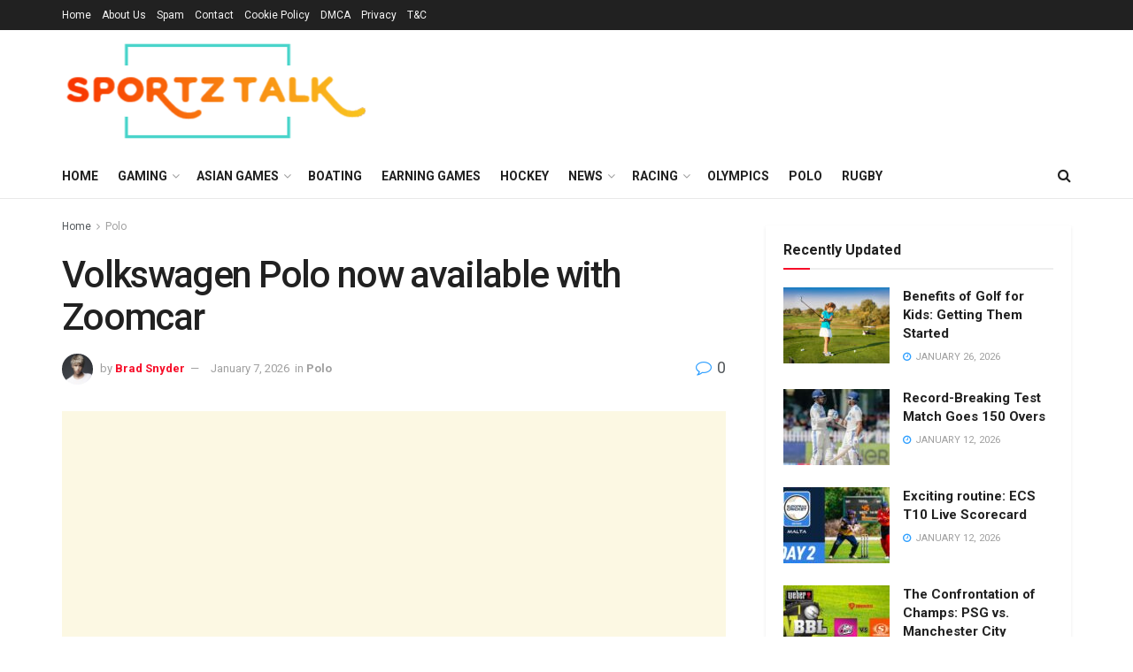

--- FILE ---
content_type: text/html; charset=UTF-8
request_url: https://sportztalk.com/volkswagen-polo/
body_size: 28505
content:
<!doctype html>
<!--[if lt IE 7]><html class="no-js lt-ie9 lt-ie8 lt-ie7" lang="en-US" prefix="og: https://ogp.me/ns#"> <![endif]-->
<!--[if IE 7]><html class="no-js lt-ie9 lt-ie8" lang="en-US" prefix="og: https://ogp.me/ns#"> <![endif]-->
<!--[if IE 8]><html class="no-js lt-ie9" lang="en-US" prefix="og: https://ogp.me/ns#"> <![endif]-->
<!--[if IE 9]><html class="no-js lt-ie10" lang="en-US" prefix="og: https://ogp.me/ns#"> <![endif]-->
<!--[if gt IE 8]><!--><html class="no-js" lang="en-US" prefix="og: https://ogp.me/ns#"> <!--<![endif]--><head><link rel="preconnect" href="https://fonts.gstatic.com/" crossorigin /><meta http-equiv="Content-Type" content="text/html; charset=UTF-8" /><meta name='viewport' content='width=device-width, initial-scale=1, user-scalable=yes' /><link rel="profile" href="https://gmpg.org/xfn/11" /><link rel="pingback" href="https://sportztalk.com/xmlrpc.php" /> <script data-cfasync="false" data-no-defer="1" data-no-minify="1" data-no-optimize="1">var ewww_webp_supported=!1;function check_webp_feature(A,e){var w;e=void 0!==e?e:function(){},ewww_webp_supported?e(ewww_webp_supported):((w=new Image).onload=function(){ewww_webp_supported=0<w.width&&0<w.height,e&&e(ewww_webp_supported)},w.onerror=function(){e&&e(!1)},w.src="data:image/webp;base64,"+{alpha:"UklGRkoAAABXRUJQVlA4WAoAAAAQAAAAAAAAAAAAQUxQSAwAAAARBxAR/Q9ERP8DAABWUDggGAAAABQBAJ0BKgEAAQAAAP4AAA3AAP7mtQAAAA=="}[A])}check_webp_feature("alpha");</script><script data-cfasync="false" data-no-defer="1" data-no-minify="1" data-no-optimize="1">var Arrive=function(c,w){"use strict";if(c.MutationObserver&&"undefined"!=typeof HTMLElement){var r,a=0,u=(r=HTMLElement.prototype.matches||HTMLElement.prototype.webkitMatchesSelector||HTMLElement.prototype.mozMatchesSelector||HTMLElement.prototype.msMatchesSelector,{matchesSelector:function(e,t){return e instanceof HTMLElement&&r.call(e,t)},addMethod:function(e,t,r){var a=e[t];e[t]=function(){return r.length==arguments.length?r.apply(this,arguments):"function"==typeof a?a.apply(this,arguments):void 0}},callCallbacks:function(e,t){t&&t.options.onceOnly&&1==t.firedElems.length&&(e=[e[0]]);for(var r,a=0;r=e[a];a++)r&&r.callback&&r.callback.call(r.elem,r.elem);t&&t.options.onceOnly&&1==t.firedElems.length&&t.me.unbindEventWithSelectorAndCallback.call(t.target,t.selector,t.callback)},checkChildNodesRecursively:function(e,t,r,a){for(var i,n=0;i=e[n];n++)r(i,t,a)&&a.push({callback:t.callback,elem:i}),0<i.childNodes.length&&u.checkChildNodesRecursively(i.childNodes,t,r,a)},mergeArrays:function(e,t){var r,a={};for(r in e)e.hasOwnProperty(r)&&(a[r]=e[r]);for(r in t)t.hasOwnProperty(r)&&(a[r]=t[r]);return a},toElementsArray:function(e){return e=void 0!==e&&("number"!=typeof e.length||e===c)?[e]:e}}),e=(l.prototype.addEvent=function(e,t,r,a){a={target:e,selector:t,options:r,callback:a,firedElems:[]};return this._beforeAdding&&this._beforeAdding(a),this._eventsBucket.push(a),a},l.prototype.removeEvent=function(e){for(var t,r=this._eventsBucket.length-1;t=this._eventsBucket[r];r--)e(t)&&(this._beforeRemoving&&this._beforeRemoving(t),(t=this._eventsBucket.splice(r,1))&&t.length&&(t[0].callback=null))},l.prototype.beforeAdding=function(e){this._beforeAdding=e},l.prototype.beforeRemoving=function(e){this._beforeRemoving=e},l),t=function(i,n){var o=new e,l=this,s={fireOnAttributesModification:!1};return o.beforeAdding(function(t){var e=t.target;e!==c.document&&e!==c||(e=document.getElementsByTagName("html")[0]);var r=new MutationObserver(function(e){n.call(this,e,t)}),a=i(t.options);r.observe(e,a),t.observer=r,t.me=l}),o.beforeRemoving(function(e){e.observer.disconnect()}),this.bindEvent=function(e,t,r){t=u.mergeArrays(s,t);for(var a=u.toElementsArray(this),i=0;i<a.length;i++)o.addEvent(a[i],e,t,r)},this.unbindEvent=function(){var r=u.toElementsArray(this);o.removeEvent(function(e){for(var t=0;t<r.length;t++)if(this===w||e.target===r[t])return!0;return!1})},this.unbindEventWithSelectorOrCallback=function(r){var a=u.toElementsArray(this),i=r,e="function"==typeof r?function(e){for(var t=0;t<a.length;t++)if((this===w||e.target===a[t])&&e.callback===i)return!0;return!1}:function(e){for(var t=0;t<a.length;t++)if((this===w||e.target===a[t])&&e.selector===r)return!0;return!1};o.removeEvent(e)},this.unbindEventWithSelectorAndCallback=function(r,a){var i=u.toElementsArray(this);o.removeEvent(function(e){for(var t=0;t<i.length;t++)if((this===w||e.target===i[t])&&e.selector===r&&e.callback===a)return!0;return!1})},this},i=new function(){var s={fireOnAttributesModification:!1,onceOnly:!1,existing:!1};function n(e,t,r){return!(!u.matchesSelector(e,t.selector)||(e._id===w&&(e._id=a++),-1!=t.firedElems.indexOf(e._id)))&&(t.firedElems.push(e._id),!0)}var c=(i=new t(function(e){var t={attributes:!1,childList:!0,subtree:!0};return e.fireOnAttributesModification&&(t.attributes=!0),t},function(e,i){e.forEach(function(e){var t=e.addedNodes,r=e.target,a=[];null!==t&&0<t.length?u.checkChildNodesRecursively(t,i,n,a):"attributes"===e.type&&n(r,i)&&a.push({callback:i.callback,elem:r}),u.callCallbacks(a,i)})})).bindEvent;return i.bindEvent=function(e,t,r){t=void 0===r?(r=t,s):u.mergeArrays(s,t);var a=u.toElementsArray(this);if(t.existing){for(var i=[],n=0;n<a.length;n++)for(var o=a[n].querySelectorAll(e),l=0;l<o.length;l++)i.push({callback:r,elem:o[l]});if(t.onceOnly&&i.length)return r.call(i[0].elem,i[0].elem);setTimeout(u.callCallbacks,1,i)}c.call(this,e,t,r)},i},o=new function(){var a={};function i(e,t){return u.matchesSelector(e,t.selector)}var n=(o=new t(function(){return{childList:!0,subtree:!0}},function(e,r){e.forEach(function(e){var t=e.removedNodes,e=[];null!==t&&0<t.length&&u.checkChildNodesRecursively(t,r,i,e),u.callCallbacks(e,r)})})).bindEvent;return o.bindEvent=function(e,t,r){t=void 0===r?(r=t,a):u.mergeArrays(a,t),n.call(this,e,t,r)},o};d(HTMLElement.prototype),d(NodeList.prototype),d(HTMLCollection.prototype),d(HTMLDocument.prototype),d(Window.prototype);var n={};return s(i,n,"unbindAllArrive"),s(o,n,"unbindAllLeave"),n}function l(){this._eventsBucket=[],this._beforeAdding=null,this._beforeRemoving=null}function s(e,t,r){u.addMethod(t,r,e.unbindEvent),u.addMethod(t,r,e.unbindEventWithSelectorOrCallback),u.addMethod(t,r,e.unbindEventWithSelectorAndCallback)}function d(e){e.arrive=i.bindEvent,s(i,e,"unbindArrive"),e.leave=o.bindEvent,s(o,e,"unbindLeave")}}(window,void 0),ewww_webp_supported=!1;function check_webp_feature(e,t){var r;ewww_webp_supported?t(ewww_webp_supported):((r=new Image).onload=function(){ewww_webp_supported=0<r.width&&0<r.height,t(ewww_webp_supported)},r.onerror=function(){t(!1)},r.src="data:image/webp;base64,"+{alpha:"UklGRkoAAABXRUJQVlA4WAoAAAAQAAAAAAAAAAAAQUxQSAwAAAARBxAR/Q9ERP8DAABWUDggGAAAABQBAJ0BKgEAAQAAAP4AAA3AAP7mtQAAAA==",animation:"UklGRlIAAABXRUJQVlA4WAoAAAASAAAAAAAAAAAAQU5JTQYAAAD/////AABBTk1GJgAAAAAAAAAAAAAAAAAAAGQAAABWUDhMDQAAAC8AAAAQBxAREYiI/gcA"}[e])}function ewwwLoadImages(e){if(e){for(var t=document.querySelectorAll(".batch-image img, .image-wrapper a, .ngg-pro-masonry-item a, .ngg-galleria-offscreen-seo-wrapper a"),r=0,a=t.length;r<a;r++)ewwwAttr(t[r],"data-src",t[r].getAttribute("data-webp")),ewwwAttr(t[r],"data-thumbnail",t[r].getAttribute("data-webp-thumbnail"));for(var i=document.querySelectorAll("div.woocommerce-product-gallery__image"),r=0,a=i.length;r<a;r++)ewwwAttr(i[r],"data-thumb",i[r].getAttribute("data-webp-thumb"))}for(var n=document.querySelectorAll("video"),r=0,a=n.length;r<a;r++)ewwwAttr(n[r],"poster",e?n[r].getAttribute("data-poster-webp"):n[r].getAttribute("data-poster-image"));for(var o,l=document.querySelectorAll("img.ewww_webp_lazy_load"),r=0,a=l.length;r<a;r++)e&&(ewwwAttr(l[r],"data-lazy-srcset",l[r].getAttribute("data-lazy-srcset-webp")),ewwwAttr(l[r],"data-srcset",l[r].getAttribute("data-srcset-webp")),ewwwAttr(l[r],"data-lazy-src",l[r].getAttribute("data-lazy-src-webp")),ewwwAttr(l[r],"data-src",l[r].getAttribute("data-src-webp")),ewwwAttr(l[r],"data-orig-file",l[r].getAttribute("data-webp-orig-file")),ewwwAttr(l[r],"data-medium-file",l[r].getAttribute("data-webp-medium-file")),ewwwAttr(l[r],"data-large-file",l[r].getAttribute("data-webp-large-file")),null!=(o=l[r].getAttribute("srcset"))&&!1!==o&&o.includes("R0lGOD")&&ewwwAttr(l[r],"src",l[r].getAttribute("data-lazy-src-webp"))),l[r].className=l[r].className.replace(/\bewww_webp_lazy_load\b/,"");for(var s=document.querySelectorAll(".ewww_webp"),r=0,a=s.length;r<a;r++)e?(ewwwAttr(s[r],"srcset",s[r].getAttribute("data-srcset-webp")),ewwwAttr(s[r],"src",s[r].getAttribute("data-src-webp")),ewwwAttr(s[r],"data-orig-file",s[r].getAttribute("data-webp-orig-file")),ewwwAttr(s[r],"data-medium-file",s[r].getAttribute("data-webp-medium-file")),ewwwAttr(s[r],"data-large-file",s[r].getAttribute("data-webp-large-file")),ewwwAttr(s[r],"data-large_image",s[r].getAttribute("data-webp-large_image")),ewwwAttr(s[r],"data-src",s[r].getAttribute("data-webp-src"))):(ewwwAttr(s[r],"srcset",s[r].getAttribute("data-srcset-img")),ewwwAttr(s[r],"src",s[r].getAttribute("data-src-img"))),s[r].className=s[r].className.replace(/\bewww_webp\b/,"ewww_webp_loaded");window.jQuery&&jQuery.fn.isotope&&jQuery.fn.imagesLoaded&&(jQuery(".fusion-posts-container-infinite").imagesLoaded(function(){jQuery(".fusion-posts-container-infinite").hasClass("isotope")&&jQuery(".fusion-posts-container-infinite").isotope()}),jQuery(".fusion-portfolio:not(.fusion-recent-works) .fusion-portfolio-wrapper").imagesLoaded(function(){jQuery(".fusion-portfolio:not(.fusion-recent-works) .fusion-portfolio-wrapper").isotope()}))}function ewwwWebPInit(e){ewwwLoadImages(e),ewwwNggLoadGalleries(e),document.arrive(".ewww_webp",function(){ewwwLoadImages(e)}),document.arrive(".ewww_webp_lazy_load",function(){ewwwLoadImages(e)}),document.arrive("videos",function(){ewwwLoadImages(e)}),"loading"==document.readyState?document.addEventListener("DOMContentLoaded",ewwwJSONParserInit):("undefined"!=typeof galleries&&ewwwNggParseGalleries(e),ewwwWooParseVariations(e))}function ewwwAttr(e,t,r){null!=r&&!1!==r&&e.setAttribute(t,r)}function ewwwJSONParserInit(){"undefined"!=typeof galleries&&check_webp_feature("alpha",ewwwNggParseGalleries),check_webp_feature("alpha",ewwwWooParseVariations)}function ewwwWooParseVariations(e){if(e)for(var t=document.querySelectorAll("form.variations_form"),r=0,a=t.length;r<a;r++){var i=t[r].getAttribute("data-product_variations"),n=!1;try{for(var o in i=JSON.parse(i))void 0!==i[o]&&void 0!==i[o].image&&(void 0!==i[o].image.src_webp&&(i[o].image.src=i[o].image.src_webp,n=!0),void 0!==i[o].image.srcset_webp&&(i[o].image.srcset=i[o].image.srcset_webp,n=!0),void 0!==i[o].image.full_src_webp&&(i[o].image.full_src=i[o].image.full_src_webp,n=!0),void 0!==i[o].image.gallery_thumbnail_src_webp&&(i[o].image.gallery_thumbnail_src=i[o].image.gallery_thumbnail_src_webp,n=!0),void 0!==i[o].image.thumb_src_webp&&(i[o].image.thumb_src=i[o].image.thumb_src_webp,n=!0));n&&ewwwAttr(t[r],"data-product_variations",JSON.stringify(i))}catch(e){}}}function ewwwNggParseGalleries(e){if(e)for(var t in galleries){var r=galleries[t];galleries[t].images_list=ewwwNggParseImageList(r.images_list)}}function ewwwNggLoadGalleries(e){e&&document.addEventListener("ngg.galleria.themeadded",function(e,t){window.ngg_galleria._create_backup=window.ngg_galleria.create,window.ngg_galleria.create=function(e,t){var r=$(e).data("id");return galleries["gallery_"+r].images_list=ewwwNggParseImageList(galleries["gallery_"+r].images_list),window.ngg_galleria._create_backup(e,t)}})}function ewwwNggParseImageList(e){for(var t in e){var r=e[t];if(void 0!==r["image-webp"]&&(e[t].image=r["image-webp"],delete e[t]["image-webp"]),void 0!==r["thumb-webp"]&&(e[t].thumb=r["thumb-webp"],delete e[t]["thumb-webp"]),void 0!==r.full_image_webp&&(e[t].full_image=r.full_image_webp,delete e[t].full_image_webp),void 0!==r.srcsets)for(var a in r.srcsets)nggSrcset=r.srcsets[a],void 0!==r.srcsets[a+"-webp"]&&(e[t].srcsets[a]=r.srcsets[a+"-webp"],delete e[t].srcsets[a+"-webp"]);if(void 0!==r.full_srcsets)for(var i in r.full_srcsets)nggFSrcset=r.full_srcsets[i],void 0!==r.full_srcsets[i+"-webp"]&&(e[t].full_srcsets[i]=r.full_srcsets[i+"-webp"],delete e[t].full_srcsets[i+"-webp"])}return e}check_webp_feature("alpha",ewwwWebPInit);</script><meta property="og:type" content="article"><meta property="og:title" content="Volkswagen Polo now available with Zoomcar"><meta property="og:site_name" content="Sportz Talk"><meta property="og:description" content="Zoomcar has launched the Volkswagen Polo on its shared subscription platform. The first lot of 200 Polo Motors cars were"><meta property="og:url" content="https://sportztalk.com/volkswagen-polo/"><meta property="og:locale" content="en_US"><meta property="og:image" content="https://aws.wideinfo.org/sportztalk.com/wp-content/uploads/2019/07/08110527/1624-Black-5-266998BlackFlatFront-1200W-e1560977818155.jpg"><meta property="og:image:height" content="1317"><meta property="og:image:width" content="1190"><meta property="article:published_time" content="2026-01-07T07:10:40+00:00"><meta property="article:modified_time" content="2026-01-07T07:10:40+00:00"><meta property="article:section" content="Polo"><meta name="twitter:card" content="summary_large_image"><meta name="twitter:title" content="Volkswagen Polo now available with Zoomcar"><meta name="twitter:description" content="Zoomcar has launched the Volkswagen Polo on its shared subscription platform. The first lot of 200 Polo Motors cars were"><meta name="twitter:url" content="https://sportztalk.com/volkswagen-polo/"><meta name="twitter:site" content=""><meta name="twitter:image:src" content="https://aws.wideinfo.org/sportztalk.com/wp-content/uploads/2019/07/08110527/1624-Black-5-266998BlackFlatFront-1200W-e1560977818155.jpg"><meta name="twitter:image:width" content="1190"><meta name="twitter:image:height" content="1317"> <script type="text/javascript" src="[data-uri]" defer></script> <title>Volkswagen Polo now available with Zoomcar - Sportz Talk</title><meta name="description" content="If you&#039;re looking to rent a Volkswagen Polo for your next trip, consider booking with Zoomcar. Enjoy a stylish and comfortable ride by booking online and experience the convenience of driving a Polo."/><meta name="robots" content="follow, index, max-snippet:-1, max-video-preview:-1, max-image-preview:large"/><link rel="canonical" href="https://sportztalk.com/volkswagen-polo/" /><meta property="og:locale" content="en_US" /><meta property="og:type" content="article" /><meta property="og:title" content="Volkswagen Polo now available with Zoomcar - Sportz Talk" /><meta property="og:description" content="If you&#039;re looking to rent a Volkswagen Polo for your next trip, consider booking with Zoomcar. Enjoy a stylish and comfortable ride by booking online and experience the convenience of driving a Polo." /><meta property="og:url" content="https://sportztalk.com/volkswagen-polo/" /><meta property="og:site_name" content="Sportz Talk" /><meta property="article:section" content="Polo" /><meta property="og:image" content="https://aws.wideinfo.org/sportztalk.com/wp-content/uploads/2019/07/08110527/1624-Black-5-266998BlackFlatFront-1200W-e1560977818155.jpg" /><meta property="og:image:secure_url" content="https://aws.wideinfo.org/sportztalk.com/wp-content/uploads/2019/07/08110527/1624-Black-5-266998BlackFlatFront-1200W-e1560977818155.jpg" /><meta property="og:image:width" content="1190" /><meta property="og:image:height" content="1317" /><meta property="og:image:alt" content="Volkswagen Polo now available with Zoomcar" /><meta property="og:image:type" content="image/jpeg" /><meta property="article:published_time" content="2026-01-07T07:10:40+00:00" /><meta name="twitter:card" content="summary_large_image" /><meta name="twitter:title" content="Volkswagen Polo now available with Zoomcar - Sportz Talk" /><meta name="twitter:description" content="If you&#039;re looking to rent a Volkswagen Polo for your next trip, consider booking with Zoomcar. Enjoy a stylish and comfortable ride by booking online and experience the convenience of driving a Polo." /><meta name="twitter:image" content="https://aws.wideinfo.org/sportztalk.com/wp-content/uploads/2019/07/08110527/1624-Black-5-266998BlackFlatFront-1200W-e1560977818155.jpg" /><meta name="twitter:label1" content="Written by" /><meta name="twitter:data1" content="Brad Snyder" /><meta name="twitter:label2" content="Time to read" /><meta name="twitter:data2" content="3 minutes" /> <script type="application/ld+json" class="rank-math-schema">{"@context":"https://schema.org","@graph":[{"@type":["Person","Organization"],"@id":"https://sportztalk.com/#person","name":"Spotz Talk"},{"@type":"WebSite","@id":"https://sportztalk.com/#website","url":"https://sportztalk.com","name":"Sportz Talk","publisher":{"@id":"https://sportztalk.com/#person"},"inLanguage":"en-US"},{"@type":"ImageObject","@id":"https://aws.wideinfo.org/sportztalk.com/wp-content/uploads/2019/07/08110527/1624-Black-5-266998BlackFlatFront-1200W-e1560977818155.jpg","url":"https://aws.wideinfo.org/sportztalk.com/wp-content/uploads/2019/07/08110527/1624-Black-5-266998BlackFlatFront-1200W-e1560977818155.jpg","width":"1190","height":"1317","inLanguage":"en-US"},{"@type":"WebPage","@id":"https://sportztalk.com/volkswagen-polo/#webpage","url":"https://sportztalk.com/volkswagen-polo/","name":"Volkswagen Polo now available with Zoomcar - Sportz Talk","datePublished":"2026-01-07T07:10:40+00:00","dateModified":"2026-01-07T07:10:40+00:00","isPartOf":{"@id":"https://sportztalk.com/#website"},"primaryImageOfPage":{"@id":"https://aws.wideinfo.org/sportztalk.com/wp-content/uploads/2019/07/08110527/1624-Black-5-266998BlackFlatFront-1200W-e1560977818155.jpg"},"inLanguage":"en-US"},{"@type":"Person","@id":"https://sportztalk.com/author/talkpro/","name":"Brad Snyder","url":"https://sportztalk.com/author/talkpro/","image":{"@type":"ImageObject","@id":"https://sportztalk.com/wp-content/litespeed/avatar/8d79e4f94ef9923afac06b83cb5c29db.jpg?ver=1769198925","url":"https://sportztalk.com/wp-content/litespeed/avatar/8d79e4f94ef9923afac06b83cb5c29db.jpg?ver=1769198925","caption":"Brad Snyder","inLanguage":"en-US"}},{"@type":"BlogPosting","headline":"Volkswagen Polo now available with Zoomcar - Sportz Talk","datePublished":"2026-01-07T07:10:40+00:00","dateModified":"2026-01-07T07:10:40+00:00","articleSection":"Polo","author":{"@id":"https://sportztalk.com/author/talkpro/","name":"Brad Snyder"},"publisher":{"@id":"https://sportztalk.com/#person"},"description":"If you&#039;re looking to rent a Volkswagen Polo for your next trip, consider booking with Zoomcar. Enjoy a stylish and comfortable ride by booking online and experience the convenience of driving a Polo.","name":"Volkswagen Polo now available with Zoomcar - Sportz Talk","@id":"https://sportztalk.com/volkswagen-polo/#richSnippet","isPartOf":{"@id":"https://sportztalk.com/volkswagen-polo/#webpage"},"image":{"@id":"https://aws.wideinfo.org/sportztalk.com/wp-content/uploads/2019/07/08110527/1624-Black-5-266998BlackFlatFront-1200W-e1560977818155.jpg"},"inLanguage":"en-US","mainEntityOfPage":{"@id":"https://sportztalk.com/volkswagen-polo/#webpage"}}]}</script> <link rel='dns-prefetch' href='//fonts.googleapis.com' /><link rel="alternate" type="application/rss+xml" title="Sportz Talk &raquo; Feed" href="https://sportztalk.com/feed/" /><link rel="alternate" title="oEmbed (JSON)" type="application/json+oembed" href="https://sportztalk.com/wp-json/oembed/1.0/embed?url=https%3A%2F%2Fsportztalk.com%2Fvolkswagen-polo%2F" /><link rel="alternate" title="oEmbed (XML)" type="text/xml+oembed" href="https://sportztalk.com/wp-json/oembed/1.0/embed?url=https%3A%2F%2Fsportztalk.com%2Fvolkswagen-polo%2F&#038;format=xml" /><style id='wp-img-auto-sizes-contain-inline-css' type='text/css'>img:is([sizes=auto i],[sizes^="auto," i]){contain-intrinsic-size:3000px 1500px}
/*# sourceURL=wp-img-auto-sizes-contain-inline-css */</style> <script src="[data-uri]" defer></script><script data-optimized="1" src="https://sportztalk.com/wp-content/plugins/litespeed-cache/assets/js/webfontloader.min.js" defer></script> <link data-optimized="1" rel='stylesheet' id='wp-block-library-css' href='https://sportztalk.com/wp-content/litespeed/css/921a0f100fe8fc48b20601ab9b41fe06.css?ver=1fe06' type='text/css' media='all' /><style id='global-styles-inline-css' type='text/css'>:root{--wp--preset--aspect-ratio--square: 1;--wp--preset--aspect-ratio--4-3: 4/3;--wp--preset--aspect-ratio--3-4: 3/4;--wp--preset--aspect-ratio--3-2: 3/2;--wp--preset--aspect-ratio--2-3: 2/3;--wp--preset--aspect-ratio--16-9: 16/9;--wp--preset--aspect-ratio--9-16: 9/16;--wp--preset--color--black: #000000;--wp--preset--color--cyan-bluish-gray: #abb8c3;--wp--preset--color--white: #ffffff;--wp--preset--color--pale-pink: #f78da7;--wp--preset--color--vivid-red: #cf2e2e;--wp--preset--color--luminous-vivid-orange: #ff6900;--wp--preset--color--luminous-vivid-amber: #fcb900;--wp--preset--color--light-green-cyan: #7bdcb5;--wp--preset--color--vivid-green-cyan: #00d084;--wp--preset--color--pale-cyan-blue: #8ed1fc;--wp--preset--color--vivid-cyan-blue: #0693e3;--wp--preset--color--vivid-purple: #9b51e0;--wp--preset--gradient--vivid-cyan-blue-to-vivid-purple: linear-gradient(135deg,rgb(6,147,227) 0%,rgb(155,81,224) 100%);--wp--preset--gradient--light-green-cyan-to-vivid-green-cyan: linear-gradient(135deg,rgb(122,220,180) 0%,rgb(0,208,130) 100%);--wp--preset--gradient--luminous-vivid-amber-to-luminous-vivid-orange: linear-gradient(135deg,rgb(252,185,0) 0%,rgb(255,105,0) 100%);--wp--preset--gradient--luminous-vivid-orange-to-vivid-red: linear-gradient(135deg,rgb(255,105,0) 0%,rgb(207,46,46) 100%);--wp--preset--gradient--very-light-gray-to-cyan-bluish-gray: linear-gradient(135deg,rgb(238,238,238) 0%,rgb(169,184,195) 100%);--wp--preset--gradient--cool-to-warm-spectrum: linear-gradient(135deg,rgb(74,234,220) 0%,rgb(151,120,209) 20%,rgb(207,42,186) 40%,rgb(238,44,130) 60%,rgb(251,105,98) 80%,rgb(254,248,76) 100%);--wp--preset--gradient--blush-light-purple: linear-gradient(135deg,rgb(255,206,236) 0%,rgb(152,150,240) 100%);--wp--preset--gradient--blush-bordeaux: linear-gradient(135deg,rgb(254,205,165) 0%,rgb(254,45,45) 50%,rgb(107,0,62) 100%);--wp--preset--gradient--luminous-dusk: linear-gradient(135deg,rgb(255,203,112) 0%,rgb(199,81,192) 50%,rgb(65,88,208) 100%);--wp--preset--gradient--pale-ocean: linear-gradient(135deg,rgb(255,245,203) 0%,rgb(182,227,212) 50%,rgb(51,167,181) 100%);--wp--preset--gradient--electric-grass: linear-gradient(135deg,rgb(202,248,128) 0%,rgb(113,206,126) 100%);--wp--preset--gradient--midnight: linear-gradient(135deg,rgb(2,3,129) 0%,rgb(40,116,252) 100%);--wp--preset--font-size--small: 13px;--wp--preset--font-size--medium: 20px;--wp--preset--font-size--large: 36px;--wp--preset--font-size--x-large: 42px;--wp--preset--spacing--20: 0.44rem;--wp--preset--spacing--30: 0.67rem;--wp--preset--spacing--40: 1rem;--wp--preset--spacing--50: 1.5rem;--wp--preset--spacing--60: 2.25rem;--wp--preset--spacing--70: 3.38rem;--wp--preset--spacing--80: 5.06rem;--wp--preset--shadow--natural: 6px 6px 9px rgba(0, 0, 0, 0.2);--wp--preset--shadow--deep: 12px 12px 50px rgba(0, 0, 0, 0.4);--wp--preset--shadow--sharp: 6px 6px 0px rgba(0, 0, 0, 0.2);--wp--preset--shadow--outlined: 6px 6px 0px -3px rgb(255, 255, 255), 6px 6px rgb(0, 0, 0);--wp--preset--shadow--crisp: 6px 6px 0px rgb(0, 0, 0);}:where(.is-layout-flex){gap: 0.5em;}:where(.is-layout-grid){gap: 0.5em;}body .is-layout-flex{display: flex;}.is-layout-flex{flex-wrap: wrap;align-items: center;}.is-layout-flex > :is(*, div){margin: 0;}body .is-layout-grid{display: grid;}.is-layout-grid > :is(*, div){margin: 0;}:where(.wp-block-columns.is-layout-flex){gap: 2em;}:where(.wp-block-columns.is-layout-grid){gap: 2em;}:where(.wp-block-post-template.is-layout-flex){gap: 1.25em;}:where(.wp-block-post-template.is-layout-grid){gap: 1.25em;}.has-black-color{color: var(--wp--preset--color--black) !important;}.has-cyan-bluish-gray-color{color: var(--wp--preset--color--cyan-bluish-gray) !important;}.has-white-color{color: var(--wp--preset--color--white) !important;}.has-pale-pink-color{color: var(--wp--preset--color--pale-pink) !important;}.has-vivid-red-color{color: var(--wp--preset--color--vivid-red) !important;}.has-luminous-vivid-orange-color{color: var(--wp--preset--color--luminous-vivid-orange) !important;}.has-luminous-vivid-amber-color{color: var(--wp--preset--color--luminous-vivid-amber) !important;}.has-light-green-cyan-color{color: var(--wp--preset--color--light-green-cyan) !important;}.has-vivid-green-cyan-color{color: var(--wp--preset--color--vivid-green-cyan) !important;}.has-pale-cyan-blue-color{color: var(--wp--preset--color--pale-cyan-blue) !important;}.has-vivid-cyan-blue-color{color: var(--wp--preset--color--vivid-cyan-blue) !important;}.has-vivid-purple-color{color: var(--wp--preset--color--vivid-purple) !important;}.has-black-background-color{background-color: var(--wp--preset--color--black) !important;}.has-cyan-bluish-gray-background-color{background-color: var(--wp--preset--color--cyan-bluish-gray) !important;}.has-white-background-color{background-color: var(--wp--preset--color--white) !important;}.has-pale-pink-background-color{background-color: var(--wp--preset--color--pale-pink) !important;}.has-vivid-red-background-color{background-color: var(--wp--preset--color--vivid-red) !important;}.has-luminous-vivid-orange-background-color{background-color: var(--wp--preset--color--luminous-vivid-orange) !important;}.has-luminous-vivid-amber-background-color{background-color: var(--wp--preset--color--luminous-vivid-amber) !important;}.has-light-green-cyan-background-color{background-color: var(--wp--preset--color--light-green-cyan) !important;}.has-vivid-green-cyan-background-color{background-color: var(--wp--preset--color--vivid-green-cyan) !important;}.has-pale-cyan-blue-background-color{background-color: var(--wp--preset--color--pale-cyan-blue) !important;}.has-vivid-cyan-blue-background-color{background-color: var(--wp--preset--color--vivid-cyan-blue) !important;}.has-vivid-purple-background-color{background-color: var(--wp--preset--color--vivid-purple) !important;}.has-black-border-color{border-color: var(--wp--preset--color--black) !important;}.has-cyan-bluish-gray-border-color{border-color: var(--wp--preset--color--cyan-bluish-gray) !important;}.has-white-border-color{border-color: var(--wp--preset--color--white) !important;}.has-pale-pink-border-color{border-color: var(--wp--preset--color--pale-pink) !important;}.has-vivid-red-border-color{border-color: var(--wp--preset--color--vivid-red) !important;}.has-luminous-vivid-orange-border-color{border-color: var(--wp--preset--color--luminous-vivid-orange) !important;}.has-luminous-vivid-amber-border-color{border-color: var(--wp--preset--color--luminous-vivid-amber) !important;}.has-light-green-cyan-border-color{border-color: var(--wp--preset--color--light-green-cyan) !important;}.has-vivid-green-cyan-border-color{border-color: var(--wp--preset--color--vivid-green-cyan) !important;}.has-pale-cyan-blue-border-color{border-color: var(--wp--preset--color--pale-cyan-blue) !important;}.has-vivid-cyan-blue-border-color{border-color: var(--wp--preset--color--vivid-cyan-blue) !important;}.has-vivid-purple-border-color{border-color: var(--wp--preset--color--vivid-purple) !important;}.has-vivid-cyan-blue-to-vivid-purple-gradient-background{background: var(--wp--preset--gradient--vivid-cyan-blue-to-vivid-purple) !important;}.has-light-green-cyan-to-vivid-green-cyan-gradient-background{background: var(--wp--preset--gradient--light-green-cyan-to-vivid-green-cyan) !important;}.has-luminous-vivid-amber-to-luminous-vivid-orange-gradient-background{background: var(--wp--preset--gradient--luminous-vivid-amber-to-luminous-vivid-orange) !important;}.has-luminous-vivid-orange-to-vivid-red-gradient-background{background: var(--wp--preset--gradient--luminous-vivid-orange-to-vivid-red) !important;}.has-very-light-gray-to-cyan-bluish-gray-gradient-background{background: var(--wp--preset--gradient--very-light-gray-to-cyan-bluish-gray) !important;}.has-cool-to-warm-spectrum-gradient-background{background: var(--wp--preset--gradient--cool-to-warm-spectrum) !important;}.has-blush-light-purple-gradient-background{background: var(--wp--preset--gradient--blush-light-purple) !important;}.has-blush-bordeaux-gradient-background{background: var(--wp--preset--gradient--blush-bordeaux) !important;}.has-luminous-dusk-gradient-background{background: var(--wp--preset--gradient--luminous-dusk) !important;}.has-pale-ocean-gradient-background{background: var(--wp--preset--gradient--pale-ocean) !important;}.has-electric-grass-gradient-background{background: var(--wp--preset--gradient--electric-grass) !important;}.has-midnight-gradient-background{background: var(--wp--preset--gradient--midnight) !important;}.has-small-font-size{font-size: var(--wp--preset--font-size--small) !important;}.has-medium-font-size{font-size: var(--wp--preset--font-size--medium) !important;}.has-large-font-size{font-size: var(--wp--preset--font-size--large) !important;}.has-x-large-font-size{font-size: var(--wp--preset--font-size--x-large) !important;}
/*# sourceURL=global-styles-inline-css */</style><style id='classic-theme-styles-inline-css' type='text/css'>/*! This file is auto-generated */
.wp-block-button__link{color:#fff;background-color:#32373c;border-radius:9999px;box-shadow:none;text-decoration:none;padding:calc(.667em + 2px) calc(1.333em + 2px);font-size:1.125em}.wp-block-file__button{background:#32373c;color:#fff;text-decoration:none}
/*# sourceURL=/wp-includes/css/classic-themes.min.css */</style><link data-optimized="1" rel='stylesheet' id='js_composer_front-css' href='https://sportztalk.com/wp-content/litespeed/css/daf75ec0b966b4e63b0ba8a11d797d80.css?ver=97d80' type='text/css' media='all' /><link data-optimized="1" rel='stylesheet' id='mediaelement-css' href='https://sportztalk.com/wp-content/litespeed/css/0e5f3da2ab518b4e9aa2f9714a65866a.css?ver=5866a' type='text/css' media='all' /><link data-optimized="1" rel='stylesheet' id='wp-mediaelement-css' href='https://sportztalk.com/wp-content/litespeed/css/6019848ad1f952d2b3e34e6795a0affc.css?ver=0affc' type='text/css' media='all' /><link data-optimized="1" rel='stylesheet' id='jnews-frontend-css' href='https://sportztalk.com/wp-content/litespeed/css/0dfc5bda7e69cbe3d2d49847cdf46b0c.css?ver=46b0c' type='text/css' media='all' /><link data-optimized="1" rel='stylesheet' id='jnews-style-css' href='https://sportztalk.com/wp-content/litespeed/css/d26b2c0d297ab91b72862c673f5ebcde.css?ver=ebcde' type='text/css' media='all' /><link data-optimized="1" rel='stylesheet' id='jnews-darkmode-css' href='https://sportztalk.com/wp-content/litespeed/css/8d90ffd31da5c53807889c2260cd99aa.css?ver=d99aa' type='text/css' media='all' /> <script type="text/javascript" id="jquery-js-after" src="[data-uri]" defer></script> <link rel="https://api.w.org/" href="https://sportztalk.com/wp-json/" /><link rel="alternate" title="JSON" type="application/json" href="https://sportztalk.com/wp-json/wp/v2/posts/2597" /><link rel="EditURI" type="application/rsd+xml" title="RSD" href="https://sportztalk.com/xmlrpc.php?rsd" /><meta name="generator" content="WordPress 6.9" /><link rel='shortlink' href='https://sportztalk.com/?p=2597' /> <script type="text/javascript" src="[data-uri]" defer></script> <meta name="generator" content="Powered by WPBakery Page Builder - drag and drop page builder for WordPress."/>
<noscript><style>.lazyload[data-src]{display:none !important;}</style></noscript><style>.lazyload{background-image:none !important;}.lazyload:before{background-image:none !important;}</style><script type='application/ld+json'>{"@context":"http:\/\/schema.org","@type":"Organization","@id":"https:\/\/sportztalk.com\/#organization","url":"https:\/\/sportztalk.com\/","name":"","logo":{"@type":"ImageObject","url":""},"sameAs":["http:\/\/facebook.com","http:\/\/twitter.com"]}</script> <script type='application/ld+json'>{"@context":"http:\/\/schema.org","@type":"WebSite","@id":"https:\/\/sportztalk.com\/#website","url":"https:\/\/sportztalk.com\/","name":"","potentialAction":{"@type":"SearchAction","target":"https:\/\/sportztalk.com\/?s={search_term_string}","query-input":"required name=search_term_string"}}</script> <link rel="icon" href="https://aws.wideinfo.org/sportztalk.com/wp-content/uploads/2020/06/08110026/cropped-sportz-talk-logo-32x32.png" sizes="32x32" /><link rel="icon" href="https://aws.wideinfo.org/sportztalk.com/wp-content/uploads/2020/06/08110026/cropped-sportz-talk-logo-192x192.png" sizes="192x192" /><link rel="apple-touch-icon" href="https://aws.wideinfo.org/sportztalk.com/wp-content/uploads/2020/06/08110026/cropped-sportz-talk-logo-180x180.png" /><meta name="msapplication-TileImage" content="https://aws.wideinfo.org/sportztalk.com/wp-content/uploads/2020/06/08110026/cropped-sportz-talk-logo-270x270.png" /><style id="jeg_dynamic_css" type="text/css" data-type="jeg_custom-css">.jeg_container, .jeg_content, .jeg_boxed .jeg_main .jeg_container, .jeg_autoload_separator { background-color : ; } body,.newsfeed_carousel.owl-carousel .owl-nav div,.jeg_filter_button,.owl-carousel .owl-nav div,.jeg_readmore,.jeg_hero_style_7 .jeg_post_meta a,.widget_calendar thead th,.widget_calendar tfoot a,.jeg_socialcounter a,.entry-header .jeg_meta_like a,.entry-header .jeg_meta_comment a,.entry-content tbody tr:hover,.entry-content th,.jeg_splitpost_nav li:hover a,#breadcrumbs a,.jeg_author_socials a:hover,.jeg_footer_content a,.jeg_footer_bottom a,.jeg_cartcontent,.woocommerce .woocommerce-breadcrumb a { color : ; } a,.jeg_menu_style_5 > li > a:hover,.jeg_menu_style_5 > li.sfHover > a,.jeg_menu_style_5 > li.current-menu-item > a,.jeg_menu_style_5 > li.current-menu-ancestor > a,.jeg_navbar .jeg_menu:not(.jeg_main_menu) > li > a:hover,.jeg_midbar .jeg_menu:not(.jeg_main_menu) > li > a:hover,.jeg_side_tabs li.active,.jeg_block_heading_5 strong,.jeg_block_heading_6 strong,.jeg_block_heading_7 strong,.jeg_block_heading_8 strong,.jeg_subcat_list li a:hover,.jeg_subcat_list li button:hover,.jeg_pl_lg_7 .jeg_thumb .jeg_post_category a,.jeg_pl_xs_2:before,.jeg_pl_xs_4 .jeg_postblock_content:before,.jeg_postblock .jeg_post_title a:hover,.jeg_hero_style_6 .jeg_post_title a:hover,.jeg_sidefeed .jeg_pl_xs_3 .jeg_post_title a:hover,.widget_jnews_popular .jeg_post_title a:hover,.jeg_meta_author a,.widget_archive li a:hover,.widget_pages li a:hover,.widget_meta li a:hover,.widget_recent_entries li a:hover,.widget_rss li a:hover,.widget_rss cite,.widget_categories li a:hover,.widget_categories li.current-cat > a,#breadcrumbs a:hover,.jeg_share_count .counts,.commentlist .bypostauthor > .comment-body > .comment-author > .fn,span.required,.jeg_review_title,.bestprice .price,.authorlink a:hover,.jeg_vertical_playlist .jeg_video_playlist_play_icon,.jeg_vertical_playlist .jeg_video_playlist_item.active .jeg_video_playlist_thumbnail:before,.jeg_horizontal_playlist .jeg_video_playlist_play,.woocommerce li.product .pricegroup .button,.widget_display_forums li a:hover,.widget_display_topics li:before,.widget_display_replies li:before,.widget_display_views li:before,.bbp-breadcrumb a:hover,.jeg_mobile_menu li.sfHover > a,.jeg_mobile_menu li a:hover,.split-template-6 .pagenum { color : ; } .jeg_menu_style_1 > li > a:before,.jeg_menu_style_2 > li > a:before,.jeg_menu_style_3 > li > a:before,.jeg_side_toggle,.jeg_slide_caption .jeg_post_category a,.jeg_slider_type_1 .owl-nav .owl-next,.jeg_block_heading_1 .jeg_block_title span,.jeg_block_heading_2 .jeg_block_title span,.jeg_block_heading_3,.jeg_block_heading_4 .jeg_block_title span,.jeg_block_heading_6:after,.jeg_pl_lg_box .jeg_post_category a,.jeg_pl_md_box .jeg_post_category a,.jeg_readmore:hover,.jeg_thumb .jeg_post_category a,.jeg_block_loadmore a:hover, .jeg_postblock.alt .jeg_block_loadmore a:hover,.jeg_block_loadmore a.active,.jeg_postblock_carousel_2 .jeg_post_category a,.jeg_heroblock .jeg_post_category a,.jeg_pagenav_1 .page_number.active,.jeg_pagenav_1 .page_number.active:hover,input[type="submit"],.btn,.button,.widget_tag_cloud a:hover,.popularpost_item:hover .jeg_post_title a:before,.jeg_splitpost_4 .page_nav,.jeg_splitpost_5 .page_nav,.jeg_post_via a:hover,.jeg_post_source a:hover,.jeg_post_tags a:hover,.comment-reply-title small a:before,.comment-reply-title small a:after,.jeg_storelist .productlink,.authorlink li.active a:before,.jeg_footer.dark .socials_widget:not(.nobg) a:hover .fa,.jeg_breakingnews_title,.jeg_overlay_slider_bottom.owl-carousel .owl-nav div,.jeg_overlay_slider_bottom.owl-carousel .owl-nav div:hover,.jeg_vertical_playlist .jeg_video_playlist_current,.woocommerce span.onsale,.woocommerce #respond input#submit:hover,.woocommerce a.button:hover,.woocommerce button.button:hover,.woocommerce input.button:hover,.woocommerce #respond input#submit.alt,.woocommerce a.button.alt,.woocommerce button.button.alt,.woocommerce input.button.alt,.jeg_popup_post .caption,.jeg_footer.dark input[type="submit"],.jeg_footer.dark .btn,.jeg_footer.dark .button,.footer_widget.widget_tag_cloud a:hover, .jeg_inner_content .content-inner .jeg_post_category a:hover, #buddypress .standard-form button, #buddypress a.button, #buddypress input[type="submit"], #buddypress input[type="button"], #buddypress input[type="reset"], #buddypress ul.button-nav li a, #buddypress .generic-button a, #buddypress .generic-button button, #buddypress .comment-reply-link, #buddypress a.bp-title-button, #buddypress.buddypress-wrap .members-list li .user-update .activity-read-more a, div#buddypress .standard-form button:hover,div#buddypress a.button:hover,div#buddypress input[type="submit"]:hover,div#buddypress input[type="button"]:hover,div#buddypress input[type="reset"]:hover,div#buddypress ul.button-nav li a:hover,div#buddypress .generic-button a:hover,div#buddypress .generic-button button:hover,div#buddypress .comment-reply-link:hover,div#buddypress a.bp-title-button:hover,div#buddypress.buddypress-wrap .members-list li .user-update .activity-read-more a:hover, #buddypress #item-nav .item-list-tabs ul li a:before, .jeg_inner_content .jeg_meta_container .follow-wrapper a { background-color : ; } .jeg_block_heading_7 .jeg_block_title span, .jeg_readmore:hover, .jeg_block_loadmore a:hover, .jeg_block_loadmore a.active, .jeg_pagenav_1 .page_number.active, .jeg_pagenav_1 .page_number.active:hover, .jeg_pagenav_3 .page_number:hover, .jeg_prevnext_post a:hover h3, .jeg_overlay_slider .jeg_post_category, .jeg_sidefeed .jeg_post.active, .jeg_vertical_playlist.jeg_vertical_playlist .jeg_video_playlist_item.active .jeg_video_playlist_thumbnail img, .jeg_horizontal_playlist .jeg_video_playlist_item.active { border-color : ; } .jeg_tabpost_nav li.active, .woocommerce div.product .woocommerce-tabs ul.tabs li.active { border-bottom-color : ; } .jeg_post_meta .fa, .entry-header .jeg_post_meta .fa, .jeg_review_stars, .jeg_price_review_list { color : ; } .jeg_share_button.share-float.share-monocrhome a { background-color : ; } h1,h2,h3,h4,h5,h6,.jeg_post_title a,.entry-header .jeg_post_title,.jeg_hero_style_7 .jeg_post_title a,.jeg_block_title,.jeg_splitpost_bar .current_title,.jeg_video_playlist_title,.gallery-caption { color : ; } .split-template-9 .pagenum, .split-template-10 .pagenum, .split-template-11 .pagenum, .split-template-12 .pagenum, .split-template-13 .pagenum, .split-template-15 .pagenum, .split-template-18 .pagenum, .split-template-20 .pagenum, .split-template-19 .current_title span, .split-template-20 .current_title span { background-color : ; } .entry-content .content-inner p, .entry-content .content-inner span, .entry-content .intro-text { color : ; } .entry-content .content-inner a { color : ; } .jeg_topbar .jeg_nav_row, .jeg_topbar .jeg_search_no_expand .jeg_search_input { line-height : px; } .jeg_topbar .jeg_nav_row, .jeg_topbar .jeg_nav_icon { height : px; } .jeg_topbar, .jeg_topbar.dark, .jeg_topbar.custom { background : ; } .jeg_topbar, .jeg_topbar.dark { border-color : ; color : ; border-top-width : px; border-top-color : ; } .jeg_topbar .jeg_nav_item, .jeg_topbar.dark .jeg_nav_item { border-color : ; } .jeg_topbar a, .jeg_topbar.dark a { color : ; } .jeg_midbar { height : px; background-image : url(""); } .jeg_midbar, .jeg_midbar.dark { background-color : ; border-bottom-width : px; border-bottom-color : ; color : ; } .jeg_midbar a, .jeg_midbar.dark a { color : ; } .jeg_header .jeg_bottombar.jeg_navbar,.jeg_bottombar .jeg_nav_icon { height : px; } .jeg_header .jeg_bottombar.jeg_navbar, .jeg_header .jeg_bottombar .jeg_main_menu:not(.jeg_menu_style_1) > li > a, .jeg_header .jeg_bottombar .jeg_menu_style_1 > li, .jeg_header .jeg_bottombar .jeg_menu:not(.jeg_main_menu) > li > a { line-height : px; } .jeg_header .jeg_bottombar, .jeg_header .jeg_bottombar.jeg_navbar_dark { color : ; } .jeg_header .jeg_bottombar a, .jeg_header .jeg_bottombar.jeg_navbar_dark a { color : ; } .jeg_header .jeg_bottombar a:hover, .jeg_header .jeg_bottombar.jeg_navbar_dark a:hover, .jeg_header .jeg_bottombar .jeg_menu:not(.jeg_main_menu) > li > a:hover { color : ; } .jeg_header .jeg_bottombar, .jeg_header .jeg_bottombar.jeg_navbar_dark, .jeg_bottombar.jeg_navbar_boxed .jeg_nav_row, .jeg_bottombar.jeg_navbar_dark.jeg_navbar_boxed .jeg_nav_row { border-top-width : 0px; border-bottom-width : px; } .jeg_header_wrapper .jeg_bottombar, .jeg_header_wrapper .jeg_bottombar.jeg_navbar_dark, .jeg_bottombar.jeg_navbar_boxed .jeg_nav_row, .jeg_bottombar.jeg_navbar_dark.jeg_navbar_boxed .jeg_nav_row { border-bottom-color : ; } .jeg_stickybar.jeg_navbar,.jeg_navbar .jeg_nav_icon { height : px; } .jeg_stickybar.jeg_navbar, .jeg_stickybar .jeg_main_menu:not(.jeg_menu_style_1) > li > a, .jeg_stickybar .jeg_menu_style_1 > li, .jeg_stickybar .jeg_menu:not(.jeg_main_menu) > li > a { line-height : px; } .jeg_header_sticky .jeg_navbar_wrapper:not(.jeg_navbar_boxed), .jeg_header_sticky .jeg_navbar_boxed .jeg_nav_row { background : ; } .jeg_header_sticky .jeg_navbar_menuborder .jeg_main_menu > li:not(:last-child), .jeg_header_sticky .jeg_navbar_menuborder .jeg_nav_item, .jeg_navbar_boxed .jeg_nav_row, .jeg_header_sticky .jeg_navbar_menuborder:not(.jeg_navbar_boxed) .jeg_nav_left .jeg_nav_item:first-child { border-color : ; } .jeg_stickybar, .jeg_stickybar.dark { color : ; border-bottom-width : px; } .jeg_stickybar a, .jeg_stickybar.dark a { color : ; } .jeg_stickybar, .jeg_stickybar.dark, .jeg_stickybar.jeg_navbar_boxed .jeg_nav_row { border-bottom-color : ; } .jeg_mobile_bottombar { height : px; line-height : px; } .jeg_mobile_midbar, .jeg_mobile_midbar.dark { background : ; color : ; border-top-width : px; border-top-color : ; } .jeg_mobile_midbar a, .jeg_mobile_midbar.dark a { color : ; } .jeg_header .socials_widget > a > i.fa:before { color : #f5f5f5; } .jeg_header .socials_widget > a > i.fa { background-color : ; } .jeg_aside_item.socials_widget > a > i.fa:before { color : ; } .jeg_top_date { color : ; background : ; } .jeg_header .jeg_button_1 .btn { background : ; color : ; border-color : ; } .jeg_header .jeg_button_1 .btn:hover { background : ; } .jeg_header .jeg_button_2 .btn { background : ; color : ; border-color : ; } .jeg_header .jeg_button_2 .btn:hover { background : ; } .jeg_header .jeg_button_3 .btn { background : ; color : ; border-color : ; } .jeg_header .jeg_button_3 .btn:hover { background : ; } .jeg_header .jeg_vertical_menu.jeg_vertical_menu_1 { border-top-width : px; border-top-color : ; } .jeg_header .jeg_vertical_menu.jeg_vertical_menu_1 a { border-top-color : ; } .jeg_header .jeg_vertical_menu.jeg_vertical_menu_2 { border-top-width : px; border-top-color : ; } .jeg_header .jeg_vertical_menu.jeg_vertical_menu_2 a { border-top-color : ; } .jeg_header .jeg_vertical_menu.jeg_vertical_menu_3 { border-top-width : px; border-top-color : ; } .jeg_header .jeg_vertical_menu.jeg_vertical_menu_3 a { border-top-color : ; } .jeg_header .jeg_vertical_menu.jeg_vertical_menu_4 { border-top-width : px; border-top-color : ; } .jeg_header .jeg_vertical_menu.jeg_vertical_menu_4 a { border-top-color : ; } .jeg_lang_switcher { color : ; background : ; } .jeg_nav_icon .jeg_mobile_toggle.toggle_btn { color : ; } .jeg_navbar_mobile_wrapper .jeg_nav_item a.jeg_mobile_toggle, .jeg_navbar_mobile_wrapper .dark .jeg_nav_item a.jeg_mobile_toggle { color : ; } .cartdetail.woocommerce .jeg_carticon { color : ; } .cartdetail.woocommerce .cartlink { color : ; } .jeg_cart.cartdetail .jeg_cartcontent { background-color : ; } .cartdetail.woocommerce ul.cart_list li a, .cartdetail.woocommerce ul.product_list_widget li a, .cartdetail.woocommerce .widget_shopping_cart_content .total { color : ; } .cartdetail.woocommerce .cart_list .quantity, .cartdetail.woocommerce .product_list_widget .quantity { color : ; } .cartdetail.woocommerce .widget_shopping_cart_content .total { border-top-color : ; border-bottom-color : ; } .cartdetail.woocommerce .widget_shopping_cart_content .button { background-color : ; } .cartdetail.woocommerce a.button { color : ; } .cartdetail.woocommerce a.button:hover { background-color : ; color : ; } .jeg_cart_icon.woocommerce .jeg_carticon { color : ; } .jeg_cart_icon .jeg_cartcontent { background-color : ; } .jeg_cart_icon.woocommerce ul.cart_list li a, .jeg_cart_icon.woocommerce ul.product_list_widget li a, .jeg_cart_icon.woocommerce .widget_shopping_cart_content .total { color : ; } .jeg_cart_icon.woocommerce .cart_list .quantity, .jeg_cart_icon.woocommerce .product_list_widget .quantity { color : ; } .jeg_cart_icon.woocommerce .widget_shopping_cart_content .total { border-top-color : ; border-bottom-color : ; } .jeg_cart_icon.woocommerce .widget_shopping_cart_content .button { background-color : ; } .jeg_cart_icon.woocommerce a.button { color : ; } .jeg_cart_icon.woocommerce a.button:hover { background-color : ; color : ; } .jeg_nav_account, .jeg_navbar .jeg_nav_account .jeg_menu > li > a, .jeg_midbar .jeg_nav_account .jeg_menu > li > a { color : ; } .jeg_menu.jeg_accountlink li > ul { background-color : ; } .jeg_menu.jeg_accountlink li > ul, .jeg_menu.jeg_accountlink li > ul li > a, .jeg_menu.jeg_accountlink li > ul li:hover > a, .jeg_menu.jeg_accountlink li > ul li.sfHover > a { color : ; } .jeg_menu.jeg_accountlink li > ul li:hover > a, .jeg_menu.jeg_accountlink li > ul li.sfHover > a { background-color : ; } .jeg_menu.jeg_accountlink li > ul, .jeg_menu.jeg_accountlink li > ul li a { border-color : ; } .jeg_header .jeg_search_wrapper.search_icon .jeg_search_toggle { color : ; } .jeg_header .jeg_search_wrapper.jeg_search_popup_expand .jeg_search_form, .jeg_header .jeg_search_popup_expand .jeg_search_result { background : ; } .jeg_header .jeg_search_expanded .jeg_search_popup_expand .jeg_search_form:before { border-bottom-color : ; } .jeg_header .jeg_search_wrapper.jeg_search_popup_expand .jeg_search_form, .jeg_header .jeg_search_popup_expand .jeg_search_result, .jeg_header .jeg_search_popup_expand .jeg_search_result .search-noresult, .jeg_header .jeg_search_popup_expand .jeg_search_result .search-all-button { border-color : ; } .jeg_header .jeg_search_expanded .jeg_search_popup_expand .jeg_search_form:after { border-bottom-color : ; } .jeg_header .jeg_search_wrapper.jeg_search_popup_expand .jeg_search_form .jeg_search_input { background : ; border-color : ; } .jeg_header .jeg_search_popup_expand .jeg_search_form .jeg_search_button { color : ; } .jeg_header .jeg_search_wrapper.jeg_search_popup_expand .jeg_search_form .jeg_search_input, .jeg_header .jeg_search_popup_expand .jeg_search_result a, .jeg_header .jeg_search_popup_expand .jeg_search_result .search-link { color : ; } .jeg_header .jeg_search_popup_expand .jeg_search_form .jeg_search_input::-webkit-input-placeholder { color : ; } .jeg_header .jeg_search_popup_expand .jeg_search_form .jeg_search_input:-moz-placeholder { color : ; } .jeg_header .jeg_search_popup_expand .jeg_search_form .jeg_search_input::-moz-placeholder { color : ; } .jeg_header .jeg_search_popup_expand .jeg_search_form .jeg_search_input:-ms-input-placeholder { color : ; } .jeg_header .jeg_search_popup_expand .jeg_search_result { background-color : ; } .jeg_header .jeg_search_popup_expand .jeg_search_result, .jeg_header .jeg_search_popup_expand .jeg_search_result .search-link { border-color : ; } .jeg_header .jeg_search_popup_expand .jeg_search_result a, .jeg_header .jeg_search_popup_expand .jeg_search_result .search-link { color : ; } .jeg_header .jeg_search_expanded .jeg_search_modal_expand .jeg_search_toggle i, .jeg_header .jeg_search_expanded .jeg_search_modal_expand .jeg_search_button, .jeg_header .jeg_search_expanded .jeg_search_modal_expand .jeg_search_input { color : ; } .jeg_header .jeg_search_expanded .jeg_search_modal_expand .jeg_search_input { border-bottom-color : ; } .jeg_header .jeg_search_expanded .jeg_search_modal_expand .jeg_search_input::-webkit-input-placeholder { color : ; } .jeg_header .jeg_search_expanded .jeg_search_modal_expand .jeg_search_input:-moz-placeholder { color : ; } .jeg_header .jeg_search_expanded .jeg_search_modal_expand .jeg_search_input::-moz-placeholder { color : ; } .jeg_header .jeg_search_expanded .jeg_search_modal_expand .jeg_search_input:-ms-input-placeholder { color : ; } .jeg_header .jeg_search_expanded .jeg_search_modal_expand { background : ; } .jeg_navbar_mobile .jeg_search_wrapper .jeg_search_toggle, .jeg_navbar_mobile .dark .jeg_search_wrapper .jeg_search_toggle { color : ; } .jeg_navbar_mobile .jeg_search_popup_expand .jeg_search_form, .jeg_navbar_mobile .jeg_search_popup_expand .jeg_search_result { background : ; } .jeg_navbar_mobile .jeg_search_expanded .jeg_search_popup_expand .jeg_search_toggle:before { border-bottom-color : ; } .jeg_navbar_mobile .jeg_search_wrapper.jeg_search_popup_expand .jeg_search_form, .jeg_navbar_mobile .jeg_search_popup_expand .jeg_search_result, .jeg_navbar_mobile .jeg_search_popup_expand .jeg_search_result .search-noresult, .jeg_navbar_mobile .jeg_search_popup_expand .jeg_search_result .search-all-button { border-color : ; } .jeg_navbar_mobile .jeg_search_expanded .jeg_search_popup_expand .jeg_search_toggle:after { border-bottom-color : ; } .jeg_navbar_mobile .jeg_search_popup_expand .jeg_search_form .jeg_search_input { background : ; border-color : ; } .jeg_navbar_mobile .jeg_search_popup_expand .jeg_search_form .jeg_search_button { color : ; } .jeg_navbar_mobile .jeg_search_wrapper.jeg_search_popup_expand .jeg_search_form .jeg_search_input, .jeg_navbar_mobile .jeg_search_popup_expand .jeg_search_result a, .jeg_navbar_mobile .jeg_search_popup_expand .jeg_search_result .search-link { color : ; } .jeg_navbar_mobile .jeg_search_popup_expand .jeg_search_input::-webkit-input-placeholder { color : ; } .jeg_navbar_mobile .jeg_search_popup_expand .jeg_search_input:-moz-placeholder { color : ; } .jeg_navbar_mobile .jeg_search_popup_expand .jeg_search_input::-moz-placeholder { color : ; } .jeg_navbar_mobile .jeg_search_popup_expand .jeg_search_input:-ms-input-placeholder { color : ; } .jeg_nav_search { width : %; } .jeg_header .jeg_search_no_expand .jeg_search_form .jeg_search_input { background-color : ; border-color : ; } .jeg_header .jeg_search_no_expand .jeg_search_form button.jeg_search_button { color : ; } .jeg_header .jeg_search_wrapper.jeg_search_no_expand .jeg_search_form .jeg_search_input { color : ; } .jeg_header .jeg_search_no_expand .jeg_search_form .jeg_search_input::-webkit-input-placeholder { color : ; } .jeg_header .jeg_search_no_expand .jeg_search_form .jeg_search_input:-moz-placeholder { color : ; } .jeg_header .jeg_search_no_expand .jeg_search_form .jeg_search_input::-moz-placeholder { color : ; } .jeg_header .jeg_search_no_expand .jeg_search_form .jeg_search_input:-ms-input-placeholder { color : ; } .jeg_header .jeg_search_no_expand .jeg_search_result { background-color : ; } .jeg_header .jeg_search_no_expand .jeg_search_result, .jeg_header .jeg_search_no_expand .jeg_search_result .search-link { border-color : ; } .jeg_header .jeg_search_no_expand .jeg_search_result a, .jeg_header .jeg_search_no_expand .jeg_search_result .search-link { color : ; } #jeg_off_canvas .jeg_mobile_wrapper .jeg_search_result { background-color : ; } #jeg_off_canvas .jeg_search_result.with_result .search-all-button { border-color : ; } #jeg_off_canvas .jeg_mobile_wrapper .jeg_search_result a,#jeg_off_canvas .jeg_mobile_wrapper .jeg_search_result .search-link { color : ; } .jeg_header .jeg_menu.jeg_main_menu > li > a { color : ; } .jeg_menu_style_1 > li > a:before, .jeg_menu_style_2 > li > a:before, .jeg_menu_style_3 > li > a:before { background : ; } .jeg_header .jeg_menu.jeg_main_menu > li > a:hover, .jeg_header .jeg_menu.jeg_main_menu > li.sfHover > a, .jeg_header .jeg_menu.jeg_main_menu > li > .sf-with-ul:hover:after, .jeg_header .jeg_menu.jeg_main_menu > li.sfHover > .sf-with-ul:after, .jeg_header .jeg_menu_style_4 > li.current-menu-item > a, .jeg_header .jeg_menu_style_4 > li.current-menu-ancestor > a, .jeg_header .jeg_menu_style_5 > li.current-menu-item > a, .jeg_header .jeg_menu_style_5 > li.current-menu-ancestor > a { color : ; } .jeg_navbar_wrapper .sf-arrows .sf-with-ul:after { color : ; } .jeg_navbar_wrapper .jeg_menu li > ul { background : ; } .jeg_navbar_wrapper .jeg_menu li > ul li > a { color : ; } .jeg_navbar_wrapper .jeg_menu li > ul li:hover > a, .jeg_navbar_wrapper .jeg_menu li > ul li.sfHover > a, .jeg_navbar_wrapper .jeg_menu li > ul li.current-menu-item > a, .jeg_navbar_wrapper .jeg_menu li > ul li.current-menu-ancestor > a { background : ; } .jeg_header .jeg_navbar_wrapper .jeg_menu li > ul li:hover > a, .jeg_header .jeg_navbar_wrapper .jeg_menu li > ul li.sfHover > a, .jeg_header .jeg_navbar_wrapper .jeg_menu li > ul li.current-menu-item > a, .jeg_header .jeg_navbar_wrapper .jeg_menu li > ul li.current-menu-ancestor > a, .jeg_header .jeg_navbar_wrapper .jeg_menu li > ul li:hover > .sf-with-ul:after, .jeg_header .jeg_navbar_wrapper .jeg_menu li > ul li.sfHover > .sf-with-ul:after, .jeg_header .jeg_navbar_wrapper .jeg_menu li > ul li.current-menu-item > .sf-with-ul:after, .jeg_header .jeg_navbar_wrapper .jeg_menu li > ul li.current-menu-ancestor > .sf-with-ul:after { color : ; } .jeg_navbar_wrapper .jeg_menu li > ul li a { border-color : ; } .jeg_megamenu .sub-menu .jeg_newsfeed_subcat { border-right-color : ; } .jeg_megamenu .sub-menu .jeg_newsfeed_subcat li.active { border-color : ; background-color : ; } .jeg_navbar_wrapper .jeg_megamenu .sub-menu .jeg_newsfeed_subcat li a { color : ; } .jeg_megamenu .sub-menu .jeg_newsfeed_subcat li.active a { color : ; } .jeg_megamenu .sub-menu { background-color : ; } .jeg_megamenu .sub-menu .newsfeed_overlay { background-color : ; } .jeg_megamenu .sub-menu .newsfeed_overlay .jeg_preloader span { background-color : ; } .jeg_megamenu .sub-menu .jeg_newsfeed_list .jeg_newsfeed_item .jeg_post_title a { color : ; } .jeg_newsfeed_tags h3 { color : ; } .jeg_navbar_wrapper .jeg_newsfeed_tags li a { color : ; } .jeg_newsfeed_tags { border-left-color : ; } .jeg_megamenu .sub-menu .jeg_newsfeed_list .newsfeed_carousel.owl-carousel .owl-nav div { color : ; background-color : ; border-color : ; } .jeg_megamenu .sub-menu .jeg_newsfeed_list .newsfeed_carousel.owl-carousel .owl-nav div:hover { color : ; background-color : ; border-color : ; } .jeg_megamenu .sub-menu .jeg_newsfeed_list .newsfeed_carousel.owl-carousel .owl-nav div.disabled { color : ; background-color : ; border-color : ; } .jnews .jeg_header .jeg_menu.jeg_top_menu > li > a { color : ; } .jnews .jeg_header .jeg_menu.jeg_top_menu > li a:hover { color : ; } .jnews .jeg_top_menu.sf-arrows .sf-with-ul:after { color : ; } .jnews .jeg_menu.jeg_top_menu li > ul { background-color : ; } .jnews .jeg_menu.jeg_top_menu li > ul, .jnews .jeg_menu.jeg_top_menu li > ul li > a, .jnews .jeg_menu.jeg_top_menu li > ul li:hover > a, .jnews .jeg_menu.jeg_top_menu li > ul li.sfHover > a { color : ; } .jnews .jeg_menu.jeg_top_menu li > ul li:hover > a, .jnews .jeg_menu.jeg_top_menu li > ul li.sfHover > a { background-color : ; } .jnews .jeg_menu.jeg_top_menu li > ul, .jnews .jeg_menu.jeg_top_menu li > ul li a { border-color : ; } #jeg_off_canvas.dark .jeg_mobile_wrapper, #jeg_off_canvas .jeg_mobile_wrapper { background : ; } .jeg_mobile_wrapper .nav_wrap:before { background : ; } .jeg_mobile_wrapper { background-image : url(""); } .jeg_footer_content,.jeg_footer.dark .jeg_footer_content { background-color : ; color : ; } .jeg_footer .jeg_footer_heading h3,.jeg_footer.dark .jeg_footer_heading h3,.jeg_footer .widget h2,.jeg_footer .footer_dark .widget h2 { color : ; } .jeg_footer .jeg_footer_content a, .jeg_footer.dark .jeg_footer_content a { color : ; } .jeg_footer .jeg_footer_content a:hover,.jeg_footer.dark .jeg_footer_content a:hover { color : ; } .jeg_footer input[type="submit"],.jeg_footer .btn,.jeg_footer .button { background-color : ; color : ; } .jeg_footer input:not([type="submit"]),.jeg_footer textarea,.jeg_footer select,.jeg_footer.dark input:not([type="submit"]),.jeg_footer.dark textarea,.jeg_footer.dark select { background-color : ; color : ; } .footer_widget.widget_tag_cloud a,.jeg_footer.dark .footer_widget.widget_tag_cloud a { background-color : ; color : ; } .jeg_footer_secondary,.jeg_footer.dark .jeg_footer_secondary { border-top-color : ; } .jeg_footer_2 .footer_column,.jeg_footer_2.dark .footer_column { border-right-color : ; } .jeg_footer_5 .jeg_footer_social, .jeg_footer_5 .footer_column, .jeg_footer_5 .jeg_footer_secondary,.jeg_footer_5.dark .jeg_footer_social,.jeg_footer_5.dark .footer_column,.jeg_footer_5.dark .jeg_footer_secondary { border-color : ; } .jeg_footer_bottom,.jeg_footer.dark .jeg_footer_bottom,.jeg_footer_secondary,.jeg_footer.dark .jeg_footer_secondary { background-color : ; } .jeg_footer_secondary,.jeg_footer.dark .jeg_footer_secondary,.jeg_footer_bottom,.jeg_footer.dark .jeg_footer_bottom,.jeg_footer_sidecontent .jeg_footer_primary { color : ; } .jeg_footer_bottom a,.jeg_footer.dark .jeg_footer_bottom a,.jeg_footer_secondary a,.jeg_footer.dark .jeg_footer_secondary a,.jeg_footer_sidecontent .jeg_footer_primary a,.jeg_footer_sidecontent.dark .jeg_footer_primary a { color : ; } .jeg_menu_footer a,.jeg_footer.dark .jeg_menu_footer a,.jeg_footer_sidecontent .jeg_footer_primary .col-md-7 .jeg_menu_footer a { color : ; } .jeg_menu_footer a:hover,.jeg_footer.dark .jeg_menu_footer a:hover,.jeg_footer_sidecontent .jeg_footer_primary .col-md-7 .jeg_menu_footer a:hover { color : ; } .jeg_menu_footer li:not(:last-child):after,.jeg_footer.dark .jeg_menu_footer li:not(:last-child):after { color : ; } body,input,textarea,select,.chosen-container-single .chosen-single,.btn,.button { font-family: "Roboto", Helvetica,Arial,sans-serif; } .jeg_post_title, .entry-header .jeg_post_title, .jeg_single_tpl_2 .entry-header .jeg_post_title, .jeg_single_tpl_3 .entry-header .jeg_post_title, .jeg_single_tpl_6 .entry-header .jeg_post_title { font-family: "Roboto", Helvetica,Arial,sans-serif;font-weight : 500; font-style : normal;  } .jeg_post_excerpt p, .content-inner p { font-family: "Roboto", Helvetica,Arial,sans-serif;font-weight : 400; font-style : normal;  } .jeg_thumb .jeg_post_category a,.jeg_pl_lg_box .jeg_post_category a,.jeg_pl_md_box .jeg_post_category a,.jeg_postblock_carousel_2 .jeg_post_category a,.jeg_heroblock .jeg_post_category a,.jeg_slide_caption .jeg_post_category a { background-color : ; color : ; } .jeg_overlay_slider .jeg_post_category,.jeg_thumb .jeg_post_category a,.jeg_pl_lg_box .jeg_post_category a,.jeg_pl_md_box .jeg_post_category a,.jeg_postblock_carousel_2 .jeg_post_category a,.jeg_heroblock .jeg_post_category a,.jeg_slide_caption .jeg_post_category a { border-color : ; }</style><style type="text/css">.no_thumbnail{display: none;}</style><noscript><style>.wpb_animate_when_almost_visible { opacity: 1; }</style></noscript></head><body class="wp-singular post-template-default single single-post postid-2597 single-format-standard wp-embed-responsive wp-theme-jnews jeg_toggle_dark jeg_single_tpl_1 jnews jsc_normal wpb-js-composer js-comp-ver-6.2.0 vc_responsive"><div class="jeg_ad jeg_ad_top jnews_header_top_ads"><div class='ads-wrapper  '></div></div><div class="jeg_viewport"><div class="jeg_header_wrapper"><div class="jeg_header_instagram_wrapper"></div><div class="jeg_header normal"><div class="jeg_topbar jeg_container dark"><div class="container"><div class="jeg_nav_row"><div class="jeg_nav_col jeg_nav_left  jeg_nav_grow"><div class="item_wrap jeg_nav_alignleft"><div class="jeg_nav_item"><ul class="jeg_menu jeg_top_menu"><li id="menu-item-2931" class="menu-item menu-item-type-post_type menu-item-object-page menu-item-home menu-item-2931"><a href="https://sportztalk.com/">Home</a></li><li id="menu-item-2932" class="menu-item menu-item-type-post_type menu-item-object-page menu-item-2932"><a href="https://sportztalk.com/about-us/">About Us</a></li><li id="menu-item-2933" class="menu-item menu-item-type-post_type menu-item-object-page menu-item-2933"><a href="https://sportztalk.com/anti-spam-policy/">Spam</a></li><li id="menu-item-2934" class="menu-item menu-item-type-post_type menu-item-object-page menu-item-2934"><a href="https://sportztalk.com/contact/">Contact</a></li><li id="menu-item-2935" class="menu-item menu-item-type-post_type menu-item-object-page menu-item-2935"><a href="https://sportztalk.com/cookie-policy/">Cookie Policy</a></li><li id="menu-item-2936" class="menu-item menu-item-type-post_type menu-item-object-page menu-item-2936"><a href="https://sportztalk.com/digital-millennium-copyright-act-notice/">DMCA</a></li><li id="menu-item-2937" class="menu-item menu-item-type-post_type menu-item-object-page menu-item-2937"><a href="https://sportztalk.com/privacy-policy-2/">Privacy</a></li><li id="menu-item-2938" class="menu-item menu-item-type-post_type menu-item-object-page menu-item-2938"><a href="https://sportztalk.com/terms-and-conditions/">T&#038;C</a></li></ul></div></div></div><div class="jeg_nav_col jeg_nav_center  jeg_nav_normal"><div class="item_wrap jeg_nav_aligncenter"></div></div><div class="jeg_nav_col jeg_nav_right  jeg_nav_normal"><div class="item_wrap jeg_nav_alignright"></div></div></div></div></div><div class="jeg_midbar jeg_container normal"><div class="container"><div class="jeg_nav_row"><div class="jeg_nav_col jeg_nav_left jeg_nav_normal"><div class="item_wrap jeg_nav_alignleft"><div class="jeg_nav_item jeg_logo jeg_desktop_logo"><div class="site-title">
<a href="https://sportztalk.com/" style="padding: 0 0 0 0;">
<img class="jeg_logo_img lazyload"  srcset="[data-uri]" alt="Sportz Talk"data-light-src="https://aws.wideinfo.org/sportztalk.com/wp-content/uploads/2020/06/08110029/sportz-talk-logo.png" data-light-srcset="https://aws.wideinfo.org/sportztalk.com/wp-content/uploads/2020/06/08110029/sportz-talk-logo.png 1x, https://aws.wideinfo.org/sportztalk.com/wp-content/uploads/2020/06/08110029/sportz-talk-logo.png 2x" data-dark-src="https://aws.wideinfo.org/sportztalk.com/wp-content/uploads/2020/06/08110029/sportz-talk-logo.png" data-dark-srcset="https://aws.wideinfo.org/sportztalk.com/wp-content/uploads/2020/06/08110029/sportz-talk-logo.png 1x, https://aws.wideinfo.org/sportztalk.com/wp-content/uploads/2020/06/08110029/sportz-talk-logo.png 2x" data-src="https://aws.wideinfo.org/sportztalk.com/wp-content/uploads/2020/06/08110029/sportz-talk-logo.png" decoding="async" data-srcset="https://aws.wideinfo.org/sportztalk.com/wp-content/uploads/2020/06/08110029/sportz-talk-logo.png 1x, https://aws.wideinfo.org/sportztalk.com/wp-content/uploads/2020/06/08110029/sportz-talk-logo.png 2x"><noscript><img class='jeg_logo_img' src="https://aws.wideinfo.org/sportztalk.com/wp-content/uploads/2020/06/08110029/sportz-talk-logo.png" srcset="https://aws.wideinfo.org/sportztalk.com/wp-content/uploads/2020/06/08110029/sportz-talk-logo.png 1x, https://aws.wideinfo.org/sportztalk.com/wp-content/uploads/2020/06/08110029/sportz-talk-logo.png 2x" alt="Sportz Talk"data-light-src="https://aws.wideinfo.org/sportztalk.com/wp-content/uploads/2020/06/08110029/sportz-talk-logo.png" data-light-srcset="https://aws.wideinfo.org/sportztalk.com/wp-content/uploads/2020/06/08110029/sportz-talk-logo.png 1x, https://aws.wideinfo.org/sportztalk.com/wp-content/uploads/2020/06/08110029/sportz-talk-logo.png 2x" data-dark-src="https://aws.wideinfo.org/sportztalk.com/wp-content/uploads/2020/06/08110029/sportz-talk-logo.png" data-dark-srcset="https://aws.wideinfo.org/sportztalk.com/wp-content/uploads/2020/06/08110029/sportz-talk-logo.png 1x, https://aws.wideinfo.org/sportztalk.com/wp-content/uploads/2020/06/08110029/sportz-talk-logo.png 2x" data-eio="l"></noscript>	    	</a></div></div></div></div><div class="jeg_nav_col jeg_nav_center jeg_nav_normal"><div class="item_wrap jeg_nav_aligncenter"></div></div><div class="jeg_nav_col jeg_nav_right jeg_nav_grow"><div class="item_wrap jeg_nav_alignright"><div class="jeg_nav_item jeg_ad jeg_ad_top jnews_header_ads"><div class='ads-wrapper  '><div class='ads_code'><script async src="https://pagead2.googlesyndication.com/pagead/js/adsbygoogle.js"></script> 
<ins class="adsbygoogle"
style="display:block"
data-ad-client="ca-pub-5319642005648867"
data-ad-slot="9721790587"
data-ad-format="auto"
data-full-width-responsive="true"></ins> <script>(adsbygoogle = window.adsbygoogle || []).push({});</script></div></div></div></div></div></div></div></div><div class="jeg_bottombar jeg_navbar jeg_container jeg_navbar_wrapper jeg_navbar_normal jeg_navbar_normal"><div class="container"><div class="jeg_nav_row"><div class="jeg_nav_col jeg_nav_left jeg_nav_grow"><div class="item_wrap jeg_nav_alignleft"><div class="jeg_main_menu_wrapper"><div class="jeg_nav_item jeg_mainmenu_wrap"><ul class="jeg_menu jeg_main_menu jeg_menu_style_1" data-animation="animate"><li id="menu-item-2977" class="menu-item menu-item-type-post_type menu-item-object-page menu-item-home menu-item-2977 bgnav" data-item-row="default" ><a href="https://sportztalk.com/">Home</a></li><li id="menu-item-2971" class="menu-item menu-item-type-custom menu-item-object-custom menu-item-home menu-item-has-children menu-item-2971 bgnav" data-item-row="default" ><a href="https://sportztalk.com/">Gaming</a><ul class="sub-menu"><li id="menu-item-2939" class="menu-item menu-item-type-taxonomy menu-item-object-category menu-item-2939 bgnav" data-item-row="default" ><a href="https://sportztalk.com/category/addict-gaming/">Addict Gaming</a></li><li id="menu-item-2948" class="menu-item menu-item-type-taxonomy menu-item-object-category menu-item-2948 bgnav" data-item-row="default" ><a href="https://sportztalk.com/category/computer-games/">Computer Games</a></li><li id="menu-item-2959" class="menu-item menu-item-type-taxonomy menu-item-object-category menu-item-2959 bgnav" data-item-row="default" ><a href="https://sportztalk.com/category/mobile-games/">Mobile Games</a></li><li id="menu-item-2967" class="menu-item menu-item-type-taxonomy menu-item-object-category menu-item-2967 bgnav" data-item-row="default" ><a href="https://sportztalk.com/category/street-games/">Street Games</a></li><li id="menu-item-2962" class="menu-item menu-item-type-taxonomy menu-item-object-category menu-item-2962 bgnav" data-item-row="default" ><a href="https://sportztalk.com/category/online-video-game/">Online Video Game</a></li></ul></li><li id="menu-item-2940" class="menu-item menu-item-type-taxonomy menu-item-object-category menu-item-has-children menu-item-2940 bgnav" data-item-row="default" ><a href="https://sportztalk.com/category/asian-games/">Asian Games</a><ul class="sub-menu"><li id="menu-item-2944" class="menu-item menu-item-type-taxonomy menu-item-object-category menu-item-2944 bgnav" data-item-row="default" ><a href="https://sportztalk.com/category/basketball/">Basketball</a></li><li id="menu-item-2943" class="menu-item menu-item-type-taxonomy menu-item-object-category menu-item-2943 bgnav" data-item-row="default" ><a href="https://sportztalk.com/category/baseball/">Baseball</a></li><li id="menu-item-2946" class="menu-item menu-item-type-taxonomy menu-item-object-category menu-item-2946 bgnav" data-item-row="default" ><a href="https://sportztalk.com/category/body-building/">Body Building</a></li><li id="menu-item-2942" class="menu-item menu-item-type-taxonomy menu-item-object-category menu-item-2942 bgnav" data-item-row="default" ><a href="https://sportztalk.com/category/badminton/">Badminton</a></li><li id="menu-item-2947" class="menu-item menu-item-type-taxonomy menu-item-object-category menu-item-2947 bgnav" data-item-row="default" ><a href="https://sportztalk.com/category/boxing/">Boxing</a></li><li id="menu-item-2953" class="menu-item menu-item-type-taxonomy menu-item-object-category menu-item-2953 bgnav" data-item-row="default" ><a href="https://sportztalk.com/category/football/">FootBall</a></li><li id="menu-item-2951" class="menu-item menu-item-type-taxonomy menu-item-object-category menu-item-2951 bgnav" data-item-row="default" ><a href="https://sportztalk.com/category/cycling/">Cycling</a></li><li id="menu-item-2955" class="menu-item menu-item-type-taxonomy menu-item-object-category menu-item-2955 bgnav" data-item-row="default" ><a href="https://sportztalk.com/category/golf/">Golf</a></li><li id="menu-item-2949" class="menu-item menu-item-type-taxonomy menu-item-object-category menu-item-2949 bgnav" data-item-row="default" ><a href="https://sportztalk.com/category/cricket/">Cricket</a></li></ul></li><li id="menu-item-2945" class="menu-item menu-item-type-taxonomy menu-item-object-category menu-item-2945 bgnav" data-item-row="default" ><a href="https://sportztalk.com/category/boating/">Boating</a></li><li id="menu-item-2952" class="menu-item menu-item-type-taxonomy menu-item-object-category menu-item-2952 bgnav" data-item-row="default" ><a href="https://sportztalk.com/category/earning-games/">Earning Games</a></li><li id="menu-item-2956" class="menu-item menu-item-type-taxonomy menu-item-object-category menu-item-2956 bgnav" data-item-row="default" ><a href="https://sportztalk.com/category/hockey/">Hockey</a></li><li id="menu-item-2960" class="menu-item menu-item-type-taxonomy menu-item-object-category menu-item-has-children menu-item-2960 bgnav" data-item-row="default" ><a href="https://sportztalk.com/category/news/">News</a><ul class="sub-menu"><li id="menu-item-2958" class="menu-item menu-item-type-taxonomy menu-item-object-category menu-item-2958 bgnav" data-item-row="default" ><a href="https://sportztalk.com/category/martial-arts/">Martial Arts</a></li><li id="menu-item-2954" class="menu-item menu-item-type-taxonomy menu-item-object-category menu-item-2954 bgnav" data-item-row="default" ><a href="https://sportztalk.com/category/football-world-cup/">Football World Cup</a></li><li id="menu-item-2950" class="menu-item menu-item-type-taxonomy menu-item-object-category menu-item-2950 bgnav" data-item-row="default" ><a href="https://sportztalk.com/category/cricket-world-cup/">Cricket World Cup</a></li><li id="menu-item-2966" class="menu-item menu-item-type-taxonomy menu-item-object-category menu-item-2966 bgnav" data-item-row="default" ><a href="https://sportztalk.com/category/sport-news/">Sport News</a></li><li id="menu-item-2970" class="menu-item menu-item-type-taxonomy menu-item-object-category menu-item-2970 bgnav" data-item-row="default" ><a href="https://sportztalk.com/category/women-sports/">Women Sports</a></li></ul></li><li id="menu-item-2972" class="menu-item menu-item-type-custom menu-item-object-custom menu-item-home menu-item-has-children menu-item-2972 bgnav" data-item-row="default" ><a href="https://sportztalk.com/">Racing</a><ul class="sub-menu"><li id="menu-item-2941" class="menu-item menu-item-type-taxonomy menu-item-object-category menu-item-2941 bgnav" data-item-row="default" ><a href="https://sportztalk.com/category/auto-racing/">Auto Racing</a></li><li id="menu-item-2957" class="menu-item menu-item-type-taxonomy menu-item-object-category menu-item-2957 bgnav" data-item-row="default" ><a href="https://sportztalk.com/category/horse-racing/">Horse Racing</a></li><li id="menu-item-2965" class="menu-item menu-item-type-taxonomy menu-item-object-category menu-item-2965 bgnav" data-item-row="default" ><a href="https://sportztalk.com/category/running/">Running</a></li><li id="menu-item-2968" class="menu-item menu-item-type-taxonomy menu-item-object-category menu-item-2968 bgnav" data-item-row="default" ><a href="https://sportztalk.com/category/swimming/">Swimming</a></li><li id="menu-item-2969" class="menu-item menu-item-type-taxonomy menu-item-object-category menu-item-2969 bgnav" data-item-row="default" ><a href="https://sportztalk.com/category/water-sports/">Water Sports</a></li></ul></li><li id="menu-item-2961" class="menu-item menu-item-type-taxonomy menu-item-object-category menu-item-2961 bgnav" data-item-row="default" ><a href="https://sportztalk.com/category/olympics/">Olympics</a></li><li id="menu-item-2963" class="menu-item menu-item-type-taxonomy menu-item-object-category current-post-ancestor current-menu-parent current-post-parent menu-item-2963 bgnav" data-item-row="default" ><a href="https://sportztalk.com/category/polo/">Polo</a></li><li id="menu-item-2964" class="menu-item menu-item-type-taxonomy menu-item-object-category menu-item-2964 bgnav" data-item-row="default" ><a href="https://sportztalk.com/category/rugby/">Rugby</a></li></ul></div></div></div></div><div class="jeg_nav_col jeg_nav_center jeg_nav_normal"><div class="item_wrap jeg_nav_aligncenter"></div></div><div class="jeg_nav_col jeg_nav_right jeg_nav_normal"><div class="item_wrap jeg_nav_alignright"><div class="jeg_nav_item jeg_search_wrapper search_icon jeg_search_popup_expand">
<a href="#" class="jeg_search_toggle"><i class="fa fa-search"></i></a><form action="https://sportztalk.com/" method="get" class="jeg_search_form" target="_top">
<input name="s" class="jeg_search_input" placeholder="Search..." type="text" value="" autocomplete="off">
<button type="submit" class="jeg_search_button btn"><i class="fa fa-search"></i></button></form><div class="jeg_search_result jeg_search_hide with_result"><div class="search-result-wrapper"></div><div class="search-link search-noresult">
No Result</div><div class="search-link search-all-button">
<i class="fa fa-search"></i> View All Result</div></div></div></div></div></div></div></div></div></div><div class="jeg_header_sticky"><div class="sticky_blankspace"></div><div class="jeg_header normal"><div class="jeg_container"><div data-mode="scroll" class="jeg_stickybar jeg_navbar jeg_navbar_wrapper jeg_navbar_normal jeg_navbar_normal"><div class="container"><div class="jeg_nav_row"><div class="jeg_nav_col jeg_nav_left jeg_nav_grow"><div class="item_wrap jeg_nav_alignleft"><div class="jeg_main_menu_wrapper"><div class="jeg_nav_item jeg_mainmenu_wrap"><ul class="jeg_menu jeg_main_menu jeg_menu_style_1" data-animation="animate"><li class="menu-item menu-item-type-post_type menu-item-object-page menu-item-home menu-item-2977 bgnav" data-item-row="default" ><a href="https://sportztalk.com/">Home</a></li><li class="menu-item menu-item-type-custom menu-item-object-custom menu-item-home menu-item-has-children menu-item-2971 bgnav" data-item-row="default" ><a href="https://sportztalk.com/">Gaming</a><ul class="sub-menu"><li class="menu-item menu-item-type-taxonomy menu-item-object-category menu-item-2939 bgnav" data-item-row="default" ><a href="https://sportztalk.com/category/addict-gaming/">Addict Gaming</a></li><li class="menu-item menu-item-type-taxonomy menu-item-object-category menu-item-2948 bgnav" data-item-row="default" ><a href="https://sportztalk.com/category/computer-games/">Computer Games</a></li><li class="menu-item menu-item-type-taxonomy menu-item-object-category menu-item-2959 bgnav" data-item-row="default" ><a href="https://sportztalk.com/category/mobile-games/">Mobile Games</a></li><li class="menu-item menu-item-type-taxonomy menu-item-object-category menu-item-2967 bgnav" data-item-row="default" ><a href="https://sportztalk.com/category/street-games/">Street Games</a></li><li class="menu-item menu-item-type-taxonomy menu-item-object-category menu-item-2962 bgnav" data-item-row="default" ><a href="https://sportztalk.com/category/online-video-game/">Online Video Game</a></li></ul></li><li class="menu-item menu-item-type-taxonomy menu-item-object-category menu-item-has-children menu-item-2940 bgnav" data-item-row="default" ><a href="https://sportztalk.com/category/asian-games/">Asian Games</a><ul class="sub-menu"><li class="menu-item menu-item-type-taxonomy menu-item-object-category menu-item-2944 bgnav" data-item-row="default" ><a href="https://sportztalk.com/category/basketball/">Basketball</a></li><li class="menu-item menu-item-type-taxonomy menu-item-object-category menu-item-2943 bgnav" data-item-row="default" ><a href="https://sportztalk.com/category/baseball/">Baseball</a></li><li class="menu-item menu-item-type-taxonomy menu-item-object-category menu-item-2946 bgnav" data-item-row="default" ><a href="https://sportztalk.com/category/body-building/">Body Building</a></li><li class="menu-item menu-item-type-taxonomy menu-item-object-category menu-item-2942 bgnav" data-item-row="default" ><a href="https://sportztalk.com/category/badminton/">Badminton</a></li><li class="menu-item menu-item-type-taxonomy menu-item-object-category menu-item-2947 bgnav" data-item-row="default" ><a href="https://sportztalk.com/category/boxing/">Boxing</a></li><li class="menu-item menu-item-type-taxonomy menu-item-object-category menu-item-2953 bgnav" data-item-row="default" ><a href="https://sportztalk.com/category/football/">FootBall</a></li><li class="menu-item menu-item-type-taxonomy menu-item-object-category menu-item-2951 bgnav" data-item-row="default" ><a href="https://sportztalk.com/category/cycling/">Cycling</a></li><li class="menu-item menu-item-type-taxonomy menu-item-object-category menu-item-2955 bgnav" data-item-row="default" ><a href="https://sportztalk.com/category/golf/">Golf</a></li><li class="menu-item menu-item-type-taxonomy menu-item-object-category menu-item-2949 bgnav" data-item-row="default" ><a href="https://sportztalk.com/category/cricket/">Cricket</a></li></ul></li><li class="menu-item menu-item-type-taxonomy menu-item-object-category menu-item-2945 bgnav" data-item-row="default" ><a href="https://sportztalk.com/category/boating/">Boating</a></li><li class="menu-item menu-item-type-taxonomy menu-item-object-category menu-item-2952 bgnav" data-item-row="default" ><a href="https://sportztalk.com/category/earning-games/">Earning Games</a></li><li class="menu-item menu-item-type-taxonomy menu-item-object-category menu-item-2956 bgnav" data-item-row="default" ><a href="https://sportztalk.com/category/hockey/">Hockey</a></li><li class="menu-item menu-item-type-taxonomy menu-item-object-category menu-item-has-children menu-item-2960 bgnav" data-item-row="default" ><a href="https://sportztalk.com/category/news/">News</a><ul class="sub-menu"><li class="menu-item menu-item-type-taxonomy menu-item-object-category menu-item-2958 bgnav" data-item-row="default" ><a href="https://sportztalk.com/category/martial-arts/">Martial Arts</a></li><li class="menu-item menu-item-type-taxonomy menu-item-object-category menu-item-2954 bgnav" data-item-row="default" ><a href="https://sportztalk.com/category/football-world-cup/">Football World Cup</a></li><li class="menu-item menu-item-type-taxonomy menu-item-object-category menu-item-2950 bgnav" data-item-row="default" ><a href="https://sportztalk.com/category/cricket-world-cup/">Cricket World Cup</a></li><li class="menu-item menu-item-type-taxonomy menu-item-object-category menu-item-2966 bgnav" data-item-row="default" ><a href="https://sportztalk.com/category/sport-news/">Sport News</a></li><li class="menu-item menu-item-type-taxonomy menu-item-object-category menu-item-2970 bgnav" data-item-row="default" ><a href="https://sportztalk.com/category/women-sports/">Women Sports</a></li></ul></li><li class="menu-item menu-item-type-custom menu-item-object-custom menu-item-home menu-item-has-children menu-item-2972 bgnav" data-item-row="default" ><a href="https://sportztalk.com/">Racing</a><ul class="sub-menu"><li class="menu-item menu-item-type-taxonomy menu-item-object-category menu-item-2941 bgnav" data-item-row="default" ><a href="https://sportztalk.com/category/auto-racing/">Auto Racing</a></li><li class="menu-item menu-item-type-taxonomy menu-item-object-category menu-item-2957 bgnav" data-item-row="default" ><a href="https://sportztalk.com/category/horse-racing/">Horse Racing</a></li><li class="menu-item menu-item-type-taxonomy menu-item-object-category menu-item-2965 bgnav" data-item-row="default" ><a href="https://sportztalk.com/category/running/">Running</a></li><li class="menu-item menu-item-type-taxonomy menu-item-object-category menu-item-2968 bgnav" data-item-row="default" ><a href="https://sportztalk.com/category/swimming/">Swimming</a></li><li class="menu-item menu-item-type-taxonomy menu-item-object-category menu-item-2969 bgnav" data-item-row="default" ><a href="https://sportztalk.com/category/water-sports/">Water Sports</a></li></ul></li><li class="menu-item menu-item-type-taxonomy menu-item-object-category menu-item-2961 bgnav" data-item-row="default" ><a href="https://sportztalk.com/category/olympics/">Olympics</a></li><li class="menu-item menu-item-type-taxonomy menu-item-object-category current-post-ancestor current-menu-parent current-post-parent menu-item-2963 bgnav" data-item-row="default" ><a href="https://sportztalk.com/category/polo/">Polo</a></li><li class="menu-item menu-item-type-taxonomy menu-item-object-category menu-item-2964 bgnav" data-item-row="default" ><a href="https://sportztalk.com/category/rugby/">Rugby</a></li></ul></div></div></div></div><div class="jeg_nav_col jeg_nav_center jeg_nav_normal"><div class="item_wrap jeg_nav_aligncenter"></div></div><div class="jeg_nav_col jeg_nav_right jeg_nav_normal"><div class="item_wrap jeg_nav_alignright"><div class="jeg_nav_item jeg_search_wrapper search_icon jeg_search_popup_expand">
<a href="#" class="jeg_search_toggle"><i class="fa fa-search"></i></a><form action="https://sportztalk.com/" method="get" class="jeg_search_form" target="_top">
<input name="s" class="jeg_search_input" placeholder="Search..." type="text" value="" autocomplete="off">
<button type="submit" class="jeg_search_button btn"><i class="fa fa-search"></i></button></form><div class="jeg_search_result jeg_search_hide with_result"><div class="search-result-wrapper"></div><div class="search-link search-noresult">
No Result</div><div class="search-link search-all-button">
<i class="fa fa-search"></i> View All Result</div></div></div></div></div></div></div></div></div></div></div><div class="jeg_navbar_mobile_wrapper"><div class="jeg_navbar_mobile" data-mode="scroll"><div class="jeg_mobile_bottombar jeg_mobile_midbar jeg_container dark"><div class="container"><div class="jeg_nav_row"><div class="jeg_nav_col jeg_nav_left jeg_nav_normal"><div class="item_wrap jeg_nav_alignleft"><div class="jeg_nav_item">
<a href="#" class="toggle_btn jeg_mobile_toggle"><i class="fa fa-bars"></i></a></div></div></div><div class="jeg_nav_col jeg_nav_center jeg_nav_grow"><div class="item_wrap jeg_nav_aligncenter"><div class="jeg_nav_item jeg_mobile_logo"><div class="site-title">
<a href="https://sportztalk.com/">
<img class="jeg_logo_img lazyload"  srcset="[data-uri]" alt="Sportz Talk"data-light-src="https://aws.wideinfo.org/sportztalk.com/wp-content/uploads/2020/06/08110029/sportz-talk-logo.png" data-light-srcset="https://aws.wideinfo.org/sportztalk.com/wp-content/uploads/2020/06/08110029/sportz-talk-logo.png 1x, https://aws.wideinfo.org/sportztalk.com/wp-content/uploads/2020/06/08110029/sportz-talk-logo.png 2x" data-dark-src="https://aws.wideinfo.org/sportztalk.com/wp-content/uploads/2020/06/08110029/sportz-talk-logo.png" data-dark-srcset="https://aws.wideinfo.org/sportztalk.com/wp-content/uploads/2020/06/08110029/sportz-talk-logo.png 1x, https://aws.wideinfo.org/sportztalk.com/wp-content/uploads/2020/06/08110029/sportz-talk-logo.png 2x" data-src="https://aws.wideinfo.org/sportztalk.com/wp-content/uploads/2020/06/08110029/sportz-talk-logo.png" decoding="async" data-srcset="https://aws.wideinfo.org/sportztalk.com/wp-content/uploads/2020/06/08110029/sportz-talk-logo.png 1x, https://aws.wideinfo.org/sportztalk.com/wp-content/uploads/2020/06/08110029/sportz-talk-logo.png 2x"><noscript><img class='jeg_logo_img' src="https://aws.wideinfo.org/sportztalk.com/wp-content/uploads/2020/06/08110029/sportz-talk-logo.png" srcset="https://aws.wideinfo.org/sportztalk.com/wp-content/uploads/2020/06/08110029/sportz-talk-logo.png 1x, https://aws.wideinfo.org/sportztalk.com/wp-content/uploads/2020/06/08110029/sportz-talk-logo.png 2x" alt="Sportz Talk"data-light-src="https://aws.wideinfo.org/sportztalk.com/wp-content/uploads/2020/06/08110029/sportz-talk-logo.png" data-light-srcset="https://aws.wideinfo.org/sportztalk.com/wp-content/uploads/2020/06/08110029/sportz-talk-logo.png 1x, https://aws.wideinfo.org/sportztalk.com/wp-content/uploads/2020/06/08110029/sportz-talk-logo.png 2x" data-dark-src="https://aws.wideinfo.org/sportztalk.com/wp-content/uploads/2020/06/08110029/sportz-talk-logo.png" data-dark-srcset="https://aws.wideinfo.org/sportztalk.com/wp-content/uploads/2020/06/08110029/sportz-talk-logo.png 1x, https://aws.wideinfo.org/sportztalk.com/wp-content/uploads/2020/06/08110029/sportz-talk-logo.png 2x" data-eio="l"></noscript>		    </a></div></div></div></div><div class="jeg_nav_col jeg_nav_right jeg_nav_normal"><div class="item_wrap jeg_nav_alignright"><div class="jeg_nav_item jeg_search_wrapper jeg_search_popup_expand">
<a href="#" class="jeg_search_toggle"><i class="fa fa-search"></i></a><form action="https://sportztalk.com/" method="get" class="jeg_search_form" target="_top">
<input name="s" class="jeg_search_input" placeholder="Search..." type="text" value="" autocomplete="off">
<button type="submit" class="jeg_search_button btn"><i class="fa fa-search"></i></button></form><div class="jeg_search_result jeg_search_hide with_result"><div class="search-result-wrapper"></div><div class="search-link search-noresult">
No Result</div><div class="search-link search-all-button">
<i class="fa fa-search"></i> View All Result</div></div></div></div></div></div></div></div></div><div class="sticky_blankspace" style="height: 60px;"></div></div><div class="post-wrapper"><div class="post-wrap" ><div class="jeg_main "><div class="jeg_container"><div class="jeg_content jeg_singlepage"><div class="container"><div class="jeg_ad jeg_article jnews_article_top_ads"><div class='ads-wrapper  '></div></div><div class="row"><div class="jeg_main_content col-md-8"><div class="jeg_inner_content"><div class="jeg_breadcrumbs jeg_breadcrumb_container"><div id="breadcrumbs"><span class="">
<a href="https://sportztalk.com">Home</a>
</span><i class="fa fa-angle-right"></i><span class="breadcrumb_last_link">
<a href="https://sportztalk.com/category/polo/">Polo</a>
</span></div></div><div class="entry-header"><h1 class="jeg_post_title">Volkswagen Polo now available with Zoomcar</h1><div class="jeg_meta_container"><div class="jeg_post_meta jeg_post_meta_1"><div class="meta_left"><div class="jeg_meta_author">
<img alt='Brad Snyder' src="[data-uri]"  class="avatar avatar-80 photo lazyload" height='80' width='80' decoding='async' data-src="https://sportztalk.com/wp-content/litespeed/avatar/c9bcf71f722ff94fc6a3d525ef49d532.jpg?ver=1769198924" data-srcset="https://sportztalk.com/wp-content/litespeed/avatar/4a2757f8a58aecbd09410ce6491fa902.jpg?ver=1769198924 2x" data-eio-rwidth="80" data-eio-rheight="80" /><noscript><img alt='Brad Snyder' src='https://sportztalk.com/wp-content/litespeed/avatar/c9bcf71f722ff94fc6a3d525ef49d532.jpg?ver=1769198924' srcset='https://sportztalk.com/wp-content/litespeed/avatar/4a2757f8a58aecbd09410ce6491fa902.jpg?ver=1769198924 2x' class='avatar avatar-80 photo' height='80' width='80' decoding='async' data-eio="l" /></noscript>					<span class="meta_text">by</span>
<a href="https://sportztalk.com/author/talkpro/">Brad Snyder</a></div><div class="jeg_meta_date">
<a href="https://sportztalk.com/volkswagen-polo/">January 7, 2026</a></div><div class="jeg_meta_category">
<span><span class="meta_text">in</span>
<a href="https://sportztalk.com/category/polo/" rel="category tag">Polo</a>				</span></div></div><div class="meta_right"><div class="jeg_meta_comment"><a href="https://sportztalk.com/volkswagen-polo/#comments"><i
class="fa fa-comment-o"></i> 0</a></div></div></div></div></div><div class="jeg_ad jeg_article jnews_content_top_ads "><div class='ads-wrapper  '></div></div><div class="entry-content no-share"><div class="jeg_share_button share-float jeg_sticky_share clearfix share-monocrhome"></div><div class="content-inner "><div class="56a7414a83f20354831b06eba464f416" data-index="1" style="float: none; margin:10px 0 10px 0; text-align:center;"> <script async src="//pagead2.googlesyndication.com/pagead/js/adsbygoogle.js"></script> 
<ins class="adsbygoogle" style="display:block" data-ad-client="ca-pub-5319642005648867" data-ad-slot="5836705997" data-ad-format="auto" data-full-width-responsive="true"></ins> <script>(adsbygoogle = window.adsbygoogle || []).push({});</script> </div><p>Zoomcar has launched the<a href="https://worldplayerx.com/updated-volkswagen-polo-launched-in-india-at-rs-5-82-lakh/" target="_blank" rel="noopener"> Volkswagen Polo</a> on its shared subscription platform. The first lot of 200 Polo Motors cars were completely subscribed within 48 hours of the announcement, claims the Bengaluru-based agency. Interestingly, the wide variety of Polos subscribed at the shared platform surpassed the full array of motors bought via the biggest dealer within an equal duration.</p><p><img fetchpriority="high" decoding="async" class="aligncenter size-full wp-image-2599 lazyload" src="[data-uri]" alt="Volkswagen Polo now available with Zoomcar 1" width="1190" height="1317" title="Volkswagen Polo now available with Zoomcar 1"   data-src="https://aws.wideinfo.org/sportztalk.com/wp-content/uploads/2019/07/08110527/1624-Black-5-266998BlackFlatFront-1200W-e1560977818155.jpg" data-srcset="https://aws.wideinfo.org/sportztalk.com/wp-content/uploads/2019/07/08110527/1624-Black-5-266998BlackFlatFront-1200W-e1560977818155.jpg 1190w, https://aws.wideinfo.org/sportztalk.com/wp-content/uploads/2019/07/08110527/1624-Black-5-266998BlackFlatFront-1200W-e1560977818155-271x300.jpg 271w, https://aws.wideinfo.org/sportztalk.com/wp-content/uploads/2019/07/08110527/1624-Black-5-266998BlackFlatFront-1200W-e1560977818155-768x850.jpg 768w, https://aws.wideinfo.org/sportztalk.com/wp-content/uploads/2019/07/08110527/1624-Black-5-266998BlackFlatFront-1200W-e1560977818155-925x1024.jpg 925w, https://aws.wideinfo.org/sportztalk.com/wp-content/uploads/2019/07/08110527/1624-Black-5-266998BlackFlatFront-1200W-e1560977818155-400x443.jpg 400w" data-sizes="auto" data-eio-rwidth="1190" data-eio-rheight="1317"><noscript><img fetchpriority="high" decoding="async" class="aligncenter size-full wp-image-2599" src="https://aws.wideinfo.org/sportztalk.com/wp-content/uploads/2019/07/08110527/1624-Black-5-266998BlackFlatFront-1200W-e1560977818155.jpg" alt="Volkswagen Polo now available with Zoomcar 1" width="1190" height="1317" title="Volkswagen Polo now available with Zoomcar 1" srcset="https://aws.wideinfo.org/sportztalk.com/wp-content/uploads/2019/07/08110527/1624-Black-5-266998BlackFlatFront-1200W-e1560977818155.jpg 1190w, https://aws.wideinfo.org/sportztalk.com/wp-content/uploads/2019/07/08110527/1624-Black-5-266998BlackFlatFront-1200W-e1560977818155-271x300.jpg 271w, https://aws.wideinfo.org/sportztalk.com/wp-content/uploads/2019/07/08110527/1624-Black-5-266998BlackFlatFront-1200W-e1560977818155-768x850.jpg 768w, https://aws.wideinfo.org/sportztalk.com/wp-content/uploads/2019/07/08110527/1624-Black-5-266998BlackFlatFront-1200W-e1560977818155-925x1024.jpg 925w, https://aws.wideinfo.org/sportztalk.com/wp-content/uploads/2019/07/08110527/1624-Black-5-266998BlackFlatFront-1200W-e1560977818155-400x443.jpg 400w" sizes="(max-width: 1190px) 100vw, 1190px" data-eio="l"></noscript><br>
The <a href="https://sportztalk.com/volkswagen-announces-partnership-with-zoomcar-200-polo-hatchbacks-available-on-subscription-basis/">Polo within the Zoomcar</a> portfolio is in the main center in the direction of Gen Y and Gen Zs. <a href="https://sportsmagy.com/michigan-basketball-has-terrible-habits-to-break-this-is-no-1/" target="_blank" rel="noopener">This technology believes in expressing its unique identity and breaking</a> far from the primitive mildew, says Zoomcar. So, Polo is a feasible vehicle for a technology that values the concept of shared subscription to offset their monthly subscription and supply, which may be the first of its kind in <span class="waslinkname">India</span>. Within the most effective 11 months of coming into the shared subscription phase, ZAP Subscribe via Zoomcar has <a href="https://sportztalk.com/art-of-controlled-aggression-how-kento-momota-is-dominating-badminton-with-a-steady-hand/">controlled to dominate</a> the subscription market. With a shared subscription round, people are now comfortable deciding on premium experiences over utility, as the problem and regret of ownership are out of the equation.</p><p>Commenting on the event, Greg Moran, co-founder and CEO of Zoomcar, said, “We have partnered with <a href="https://isportsfab.com/volkswagen-car-offers-huge-benefits-on-polo-ameo-vento-this-march/" target="_blank" rel="noopener">Volkswagen to develop our offering of top-rate category cars</a>. To the equal cease, we’re happy to inform you that we’ve finished the subscription of all Polo automobiles presently on the platform within the most effective 48 hours of the declaration. The feat also validates the changing pulse of the nation that prioritizes accessibility over hassled possession. It is high on our agenda to preserve turning in what our customers opt for on India’s handiest shared subscription platform.’</p><p>Kia Seltos India booking commences on 16 July 2019. Interested customers can now pre-book the car online or through a dealership in the United States. Last week, we found the list of Kia dealerships inside us, and you can click here to locate the closest outlet. The Altos SUV may be in two trims – GT Line and Tech Line- with many first-in-section functions. Kia <a href="https://speedhoundz.com/yamaha-motor-india-targets-three-lakh-sales-for-fz-v3-zero-in-2019/" target="_blank" rel="noopener">Motors India</a> has begun its journey in India with 265 touchpoints across 160 cities to permit the emblem to be on hand by way of each person and everywhere inside the. S. A.</p><div class="jeg_ad jeg_ad_article jnews_content_inline_ads  "><div class="ads-wrapper align-right "><div class="ads_code"><script async src="https://pagead2.googlesyndication.com/pagead/js/adsbygoogle.js"></script> 
<ins class="adsbygoogle" style="display:block" data-ad-client="ca-pub-5319642005648867" data-ad-slot="9721790587" data-ad-format="auto" data-full-width-responsive="true"></ins> <script>(adsbygoogle = window.adsbygoogle || []).push({});</script></div></div></div><div class="56a7414a83f20354831b06eba464f416" data-index="2" style="float: none; margin:10px 0 10px 0; text-align:center;"> <script async src="//pagead2.googlesyndication.com/pagead/js/adsbygoogle.js"></script> 
<ins class="adsbygoogle" style="display:block" data-ad-client="ca-pub-5319642005648867" data-ad-slot="5836705997" data-ad-format="auto" data-full-width-responsive="true"></ins> <script>(adsbygoogle = window.adsbygoogle || []).push({});</script> </div><p>The Kia Seltos will be available in 3 BS-VI engine alternatives – Smartstream 1.5 petrol, 1. Five diesel CRDI VGT and Smartstream 1.4 Turbo petrol. These <a href="https://worldplayerx.com/volkswagen-t-sport-budget-suv-to-get-two-engine-options/" target="_blank" rel="noopener">engines will be presented in three automated transmission options</a> – seven-DCT, six-IVT, and 6-AT, together with six-pace guide transmission. Moreover, the Seltos additionally gets three driving modes – <a href="https://sportztalk.com/water-sports-activities-in-kashmir-suspended-until-in-addition-be-aware/">Sports</a>, Normal, and Eco. The corporation boasts about the signature Kia Tiger Nose Grille, which offers a competitive look from the front, even as the rear design is equally interesting, which hosts a sporty spoiler and aluminum skid plates. The first in-phase sweeping LED mild bar, crown jewel LED headlamps, unique heartbeat LED hind lights, and LED DRLs. Ice-dice fashion front LED fog lamps accentuate the auto layout and present top illumination for the road beforehand. Moreover, the R17 crystal cut alloys have an exceptional appeal. Further, inside the GT-Line trim, the Seltos also gets crimson brake calipers and purple accents on aspect cladding for a good exclusive look.</p><div class="jeg_ad jeg_ad_article jnews_content_inline_3_ads  "><div class="ads-wrapper align-center "><div class="ads_code"><script async src="https://pagead2.googlesyndication.com/pagead/js/adsbygoogle.js"></script> 
<ins class="adsbygoogle" style="display:block" data-ad-client="ca-pub-5319642005648867" data-ad-slot="9721790587" data-ad-format="auto" data-full-width-responsive="true"></ins> <script>(adsbygoogle = window.adsbygoogle || []).push({});</script></div></div></div><div class="jeg_ad jeg_ad_article jnews_content_inline_2_ads  "><div class="ads-wrapper align-center "><div class="ads_code"><script async src="https://pagead2.googlesyndication.com/pagead/js/adsbygoogle.js"></script> 
<ins class="adsbygoogle" style="display:block" data-ad-client="ca-pub-5319642005648867" data-ad-slot="9721790587" data-ad-format="auto" data-full-width-responsive="true"></ins> <script>(adsbygoogle = window.adsbygoogle || []).push({});</script></div></div></div><p>The organization claims the dashboard has been designed to enable drivers to have extra knowledge on the road. Additionally, it receives ten.25 HD touchscreen navigation, ambient temper lighting, leatherette seats (<a href="https://sportztalk.com/greatest-sunday-in-sport-history-wimbledon-and-cricket-world-cup-final-had-fans-at-the-edge-of-their-seats/">Sports seats</a> in GT Line), 2-step reclining rear seats, 60:40 split with adjustable rear middle headrest (1st in-phase), ventilated front seats, motive force strength seat, sporty D-Cut steering wheel, sunshade curtains, excessive-line tire stress screen and greater. The UVO (Your Voice) Connect gadget has 37 capabilities and comes with three years of loose subscription. The UVO advanced join feature covers five categories – Navigation, Safety &amp; Security, <a href="https://motoworld.biz/own-two-cars-heres-how-you-can-manage-vehicle-insurance/" target="_blank" rel="noopener">Vehicle Management</a>, Remote Control, and Convenience. <a href="https://ixplayer.com/we-played-more-cricket-than-this-generation-does-warne/" target="_blank" rel="noopener">This generation</a> no longer best gives another diploma to the practicality the Seltos gives but also safety. The futuristic UVO connect machine also receives <a href="https://sportztalk.com/how-artificial-intelligence-will-revolutionize-the-way-video-games-are-developed-and-played/">Artificial Intelligence</a> (AI) powered voice popularity provider to provide Safer and smarter connected automobile revel. The Celtics also get the world’s first <a href="https://sportztalk.com/boxing-smart-kids-address-troubles-via-hitting-the-hoop/">Smart Pure Air cleanser that may be controlled via</a> the infotainment screen and the UVO app, ensuring a smooth and pollution-free cabin for each drive. Through UVO join, clients can also remotely start and prevent engine, AC, and Air Purifier through the app.</p><p>As for safety, the Seltos gets VSM (Vehicle Stability Management), ESC (Electronic Stability Control), Front and Rear Parking Sensors, ABS (Anti-Lock Braking System), BAS (Brake Force Assist System), and HAC (Hill-start Assist Control), six airbags, ISO-Fix child seat anchor. Furthermore, collaborating with the safety capabilities is the UVO join that can automatically alert the emergency offerings in case of a necessity.</p><div class="56a7414a83f20354831b06eba464f416" data-index="3" style="float: none; margin:10px 0 10px 0; text-align:center;"> <script async src="//pagead2.googlesyndication.com/pagead/js/adsbygoogle.js"></script> 
<ins class="adsbygoogle" style="display:block" data-ad-client="ca-pub-5319642005648867" data-ad-slot="5836705997" data-ad-format="auto" data-full-width-responsive="true"></ins> <script>(adsbygoogle = window.adsbygoogle || []).push({});</script> </div><div style="font-size: 0px; height: 0px; line-height: 0px; margin: 0; padding: 0; clear: both;"></div></div></div><div class="jeg_ad jeg_article jnews_content_bottom_ads "><div class='ads-wrapper  '><div class='ads_code'><script async src="https://pagead2.googlesyndication.com/pagead/js/adsbygoogle.js"></script> 
<ins class="adsbygoogle"
style="display:block"
data-ad-client="ca-pub-5319642005648867"
data-ad-slot="9721790587"
data-ad-format="auto"
data-full-width-responsive="true"></ins> <script>(adsbygoogle = window.adsbygoogle || []).push({});</script></div></div></div><div class="jnews_prev_next_container"><div class="jeg_prevnext_post">
<a href="https://sportztalk.com/toyota-glanza-outsells-honda-jazz/" class="post prev-post">
<span class="caption">Previous Post</span><h3 class="post-title">Toyota Glanza outsells Honda Jazz &amp; Volkswagen Polo</h3>
</a>
<a href="https://sportztalk.com/womens-rugby-super-series-new-zealand-beat-england-to-win-name/" class="post next-post">
<span class="caption">Next Post</span><h3 class="post-title">Women&#8217;s Rugby Super Series: New Zealand beat England to win name</h3>
</a></div></div><div class="jnews_author_box_container "><div class="jeg_authorbox"><div class="jeg_author_image">
<img alt='Brad Snyder' src="[data-uri]"  class="avatar avatar-80 photo lazyload" height='80' width='80' decoding='async' data-src="https://sportztalk.com/wp-content/litespeed/avatar/c9bcf71f722ff94fc6a3d525ef49d532.jpg?ver=1769198924" data-srcset="https://sportztalk.com/wp-content/litespeed/avatar/4a2757f8a58aecbd09410ce6491fa902.jpg?ver=1769198924 2x" data-eio-rwidth="80" data-eio-rheight="80" /><noscript><img alt='Brad Snyder' src='https://sportztalk.com/wp-content/litespeed/avatar/c9bcf71f722ff94fc6a3d525ef49d532.jpg?ver=1769198924' srcset='https://sportztalk.com/wp-content/litespeed/avatar/4a2757f8a58aecbd09410ce6491fa902.jpg?ver=1769198924 2x' class='avatar avatar-80 photo' height='80' width='80' decoding='async' data-eio="l" /></noscript></div><div class="jeg_author_content"><h3 class="jeg_author_name">
<a href="https://sportztalk.com/author/talkpro/">
Brad Snyder				</a></h3><p class="jeg_author_desc">
Hey People, This is Snyder who is gaming hunger boy and loves to play games all time online.If you have found any interesting game then let me give a chance to review it by my mail admin@sportztalk.com .</p><div class="jeg_author_socials"></div></div></div></div><div class="jnews_related_post_container"></div><div class="jnews_popup_post_container"><section class="jeg_popup_post">
<span class="caption">Next Post</span><div class="jeg_popup_content"><div class="jeg_thumb">
<a href="https://sportztalk.com/womens-rugby-super-series-new-zealand-beat-england-to-win-name/"><div class="thumbnail-container animate-lazy  size-1000 "><img width="75" height="39" src="https://aws.wideinfo.org/sportztalk.com/wp-content/uploads/2019/07/08110442/0_2019-Super-League-Rugby-League-London-Broncos-v-Warrington-Wolves-July-7th-1.jpg" class="lazyload wp-post-image" alt="Women&#8217;s Rugby Super Series: New Zealand beat England to win name" decoding="async" data-src="https://aws.wideinfo.org/sportztalk.com/wp-content/uploads/2019/07/08110442/0_2019-Super-League-Rugby-League-London-Broncos-v-Warrington-Wolves-July-7th-1.jpg" data-sizes="auto" data-expand="700" data- title="Women&#039;s Rugby Super Series: New Zealand beat England to win name 2"></div>                    </a></div><h3 class="post-title">
<a href="https://sportztalk.com/womens-rugby-super-series-new-zealand-beat-england-to-win-name/">
Women's Rugby Super Series: New Zealand beat England to win name                    </a></h3></div>
<a href="#" class="jeg_popup_close"><i class="fa fa-close"></i></a></section></div><div class="jnews_comment_container"></div></div></div><div class="jeg_sidebar  jeg_sticky_sidebar col-md-4"><div class="widget  jeg_pb_boxed jeg_pb_boxed_shadow widget_jnews_recent_news" id="jnews_recent_news-2"><div class="jeg_block_heading jeg_block_heading_6 jnews_6977eea80f1ee"><h3 class="jeg_block_title"><span>Recently Updated</span></h3></div><div class="jeg_postblock"><div class="jeg_post jeg_pl_sm post-6843 post type-post status-publish format-standard has-post-thumbnail hentry category-golf"><div class="jeg_thumb">
<a href="https://sportztalk.com/benefits-of-golf-for-kids/"><div class="thumbnail-container animate-lazy  size-715 "><img width="120" height="86" src="https://aws.wideinfo.org/sportztalk.com/wp-content/uploads/2025/05/31093736/How-To-Get-Kids-Into-Golf-120x86.jpg" class="lazyload wp-post-image" alt="Benefits of Golf for Kids: Getting Them Started" decoding="async" data-src="https://aws.wideinfo.org/sportztalk.com/wp-content/uploads/2025/05/31093736/How-To-Get-Kids-Into-Golf-120x86.jpg" data-sizes="auto" data-expand="700" data- title="Benefits of Golf for Kids: Getting Them Started 3"></div>                        </a></div><div class="jeg_postblock_content"><h3 property="headline" class="jeg_post_title"><a property="url" href="https://sportztalk.com/benefits-of-golf-for-kids/">Benefits of Golf for Kids: Getting Them Started</a></h3><div class="jeg_post_meta"><div property="datePublished" class="jeg_meta_date"><i class="fa fa-clock-o"></i> January 26, 2026</div></div></div></div><div class="jeg_post jeg_pl_sm post-6836 post type-post status-publish format-standard has-post-thumbnail hentry category-cricket"><div class="jeg_thumb">
<a href="https://sportztalk.com/test-match-goes-150-overs/"><div class="thumbnail-container animate-lazy  size-715 "><img width="120" height="86" src="https://aws.wideinfo.org/sportztalk.com/wp-content/uploads/2025/02/28132812/gill-jaiswal-120x86.jpg" class="lazyload wp-post-image" alt="Record-Breaking Test Match Goes 150 Overs" decoding="async" data-src="https://aws.wideinfo.org/sportztalk.com/wp-content/uploads/2025/02/28132812/gill-jaiswal-120x86.jpg" data-sizes="auto" data-expand="700" data- title="Record-Breaking Test Match Goes 150 Overs 4"></div>                        </a></div><div class="jeg_postblock_content"><h3 property="headline" class="jeg_post_title"><a property="url" href="https://sportztalk.com/test-match-goes-150-overs/">Record-Breaking Test Match Goes 150 Overs</a></h3><div class="jeg_post_meta"><div property="datePublished" class="jeg_meta_date"><i class="fa fa-clock-o"></i> January 12, 2026</div></div></div></div><div class="jeg_post jeg_pl_sm post-6833 post type-post status-publish format-standard has-post-thumbnail hentry category-cricket"><div class="jeg_thumb">
<a href="https://sportztalk.com/exciting-routine-ecs-t10-live-scorecard/"><div class="thumbnail-container animate-lazy  size-715 "><img width="120" height="86" src="https://aws.wideinfo.org/sportztalk.com/wp-content/uploads/2025/02/26163607/maxresdefault-120x86.jpg" class="lazyload wp-post-image" alt="Exciting routine: ECS T10 Live Scorecard" decoding="async" data-src="https://aws.wideinfo.org/sportztalk.com/wp-content/uploads/2025/02/26163607/maxresdefault-120x86.jpg" data-sizes="auto" data-expand="700" data- title="Exciting routine: ECS T10 Live Scorecard 5"></div>                        </a></div><div class="jeg_postblock_content"><h3 property="headline" class="jeg_post_title"><a property="url" href="https://sportztalk.com/exciting-routine-ecs-t10-live-scorecard/">Exciting routine: ECS T10 Live Scorecard</a></h3><div class="jeg_post_meta"><div property="datePublished" class="jeg_meta_date"><i class="fa fa-clock-o"></i> January 12, 2026</div></div></div></div><div class="jeg_post jeg_pl_sm post-6829 post type-post status-publish format-standard has-post-thumbnail hentry category-addict-gaming"><div class="jeg_thumb">
<a href="https://sportztalk.com/psg-vs-manchester-city-dream11-forecast/"><div class="thumbnail-container animate-lazy  size-715 "><img width="120" height="86" src="https://aws.wideinfo.org/sportztalk.com/wp-content/uploads/2025/02/25125828/ss-w-vs-ps-w-dream11-prediction-feature-image-1732116047-120x86.jpg" class="lazyload wp-post-image" alt="The Confrontation of Champs: PSG vs. Manchester City Dream11 Forecast" decoding="async" data-src="https://aws.wideinfo.org/sportztalk.com/wp-content/uploads/2025/02/25125828/ss-w-vs-ps-w-dream11-prediction-feature-image-1732116047-120x86.jpg" data-sizes="auto" data-expand="700" data- title="The Confrontation of Champs: PSG vs. Manchester City Dream11 Forecast 6"></div>                        </a></div><div class="jeg_postblock_content"><h3 property="headline" class="jeg_post_title"><a property="url" href="https://sportztalk.com/psg-vs-manchester-city-dream11-forecast/">The Confrontation of Champs: PSG vs. Manchester City Dream11 Forecast</a></h3><div class="jeg_post_meta"><div property="datePublished" class="jeg_meta_date"><i class="fa fa-clock-o"></i> January 12, 2026</div></div></div></div><div class="jeg_post jeg_pl_sm post-6824 post type-post status-publish format-standard has-post-thumbnail hentry category-cricket"><div class="jeg_thumb">
<a href="https://sportztalk.com/euro-cricket-league-t10-live-score/"><div class="thumbnail-container animate-lazy  size-715 "><img width="120" height="86" src="https://aws.wideinfo.org/sportztalk.com/wp-content/uploads/2025/02/22145651/Image-2024-09-11T123818.077-120x86.jpg" class="lazyload wp-post-image" alt="Stay Updated with Euro Cricket League T10 Live Score" decoding="async" data-src="https://aws.wideinfo.org/sportztalk.com/wp-content/uploads/2025/02/22145651/Image-2024-09-11T123818.077-120x86.jpg" data-sizes="auto" data-expand="700" data- title="Stay Updated with Euro Cricket League T10 Live Score 7"></div>                        </a></div><div class="jeg_postblock_content"><h3 property="headline" class="jeg_post_title"><a property="url" href="https://sportztalk.com/euro-cricket-league-t10-live-score/">Stay Updated with Euro Cricket League T10 Live Score</a></h3><div class="jeg_post_meta"><div property="datePublished" class="jeg_meta_date"><i class="fa fa-clock-o"></i> January 12, 2026</div></div></div></div></div></div></div></div><div class="jeg_ad jeg_article jnews_article_bottom_ads"><div class='ads-wrapper  '><div class='ads_code'><script async src="https://pagead2.googlesyndication.com/pagead/js/adsbygoogle.js"></script> 
<ins class="adsbygoogle"
style="display:block"
data-ad-client="ca-pub-5319642005648867"
data-ad-slot="9721790587"
data-ad-format="auto"
data-full-width-responsive="true"></ins> <script>(adsbygoogle = window.adsbygoogle || []).push({});</script></div></div></div></div></div></div></div><div id="post-body-class" class="wp-singular post-template-default single single-post postid-2597 single-format-standard wp-embed-responsive wp-theme-jnews jeg_toggle_dark jeg_single_tpl_1 jnews jsc_normal wpb-js-composer js-comp-ver-6.2.0 vc_responsive"></div></div><div class="post-ajax-overlay"><div class="preloader_type preloader_dot"><div class="newsfeed_preloader jeg_preloader dot">
<span></span><span></span><span></span></div><div class="newsfeed_preloader jeg_preloader circle"><div class="jnews_preloader_circle_outer"><div class="jnews_preloader_circle_inner"></div></div></div><div class="newsfeed_preloader jeg_preloader square"><div class="jeg_square"><div class="jeg_square_inner"></div></div></div></div></div></div><div class="footer-holder" id="footer" data-id="footer"><div class="jeg_footer jeg_footer_1 dark"><div class="jeg_footer_container jeg_container"><div class="jeg_footer_content"><div class="container"><div class="row"><div class="jeg_footer_primary clearfix"><div class="col-md-4 footer_column"></div><div class="col-md-4 footer_column"></div><div class="col-md-4 footer_column"></div></div></div><div class="jeg_footer_secondary clearfix"><div class="footer_right"><ul class="jeg_menu_footer"><li class="menu-item menu-item-type-post_type menu-item-object-page menu-item-home menu-item-2931"><a href="https://sportztalk.com/">Home</a></li><li class="menu-item menu-item-type-post_type menu-item-object-page menu-item-2932"><a href="https://sportztalk.com/about-us/">About Us</a></li><li class="menu-item menu-item-type-post_type menu-item-object-page menu-item-2933"><a href="https://sportztalk.com/anti-spam-policy/">Spam</a></li><li class="menu-item menu-item-type-post_type menu-item-object-page menu-item-2934"><a href="https://sportztalk.com/contact/">Contact</a></li><li class="menu-item menu-item-type-post_type menu-item-object-page menu-item-2935"><a href="https://sportztalk.com/cookie-policy/">Cookie Policy</a></li><li class="menu-item menu-item-type-post_type menu-item-object-page menu-item-2936"><a href="https://sportztalk.com/digital-millennium-copyright-act-notice/">DMCA</a></li><li class="menu-item menu-item-type-post_type menu-item-object-page menu-item-2937"><a href="https://sportztalk.com/privacy-policy-2/">Privacy</a></li><li class="menu-item menu-item-type-post_type menu-item-object-page menu-item-2938"><a href="https://sportztalk.com/terms-and-conditions/">T&#038;C</a></li></ul></div><p class="copyright"> © 2026 <a href="https://sportztalk.com/" title="Sportz Talk - Sports Something For Everyone">Sportz Talk</a> - Designed by <a href="https://ixplayer.com" title="i X Player">i X Player</a>.</p></div></div></div></div></div></div><div class="jscroll-to-top">
<a href="#back-to-top" class="jscroll-to-top_link"><i class="fa fa-angle-up"></i></a></div></div><div id="jeg_off_canvas" class="normal">
<a href="#" class="jeg_menu_close"><i class="jegicon-cross"></i></a><div class="jeg_bg_overlay"></div><div class="jeg_mobile_wrapper"><div class="nav_wrap"><div class="item_main"><div class="jeg_aside_item jeg_search_wrapper jeg_search_no_expand round">
<a href="#" class="jeg_search_toggle"><i class="fa fa-search"></i></a><form action="https://sportztalk.com/" method="get" class="jeg_search_form" target="_top">
<input name="s" class="jeg_search_input" placeholder="Search..." type="text" value="" autocomplete="off">
<button type="submit" class="jeg_search_button btn"><i class="fa fa-search"></i></button></form><div class="jeg_search_result jeg_search_hide with_result"><div class="search-result-wrapper"></div><div class="search-link search-noresult">
No Result</div><div class="search-link search-all-button">
<i class="fa fa-search"></i> View All Result</div></div></div><div class="jeg_aside_item"><ul class="jeg_mobile_menu"><li class="menu-item menu-item-type-post_type menu-item-object-page menu-item-home menu-item-2977"><a href="https://sportztalk.com/">Home</a></li><li class="menu-item menu-item-type-custom menu-item-object-custom menu-item-home menu-item-has-children menu-item-2971"><a href="https://sportztalk.com/">Gaming</a><ul class="sub-menu"><li class="menu-item menu-item-type-taxonomy menu-item-object-category menu-item-2939"><a href="https://sportztalk.com/category/addict-gaming/">Addict Gaming</a></li><li class="menu-item menu-item-type-taxonomy menu-item-object-category menu-item-2948"><a href="https://sportztalk.com/category/computer-games/">Computer Games</a></li><li class="menu-item menu-item-type-taxonomy menu-item-object-category menu-item-2959"><a href="https://sportztalk.com/category/mobile-games/">Mobile Games</a></li><li class="menu-item menu-item-type-taxonomy menu-item-object-category menu-item-2967"><a href="https://sportztalk.com/category/street-games/">Street Games</a></li><li class="menu-item menu-item-type-taxonomy menu-item-object-category menu-item-2962"><a href="https://sportztalk.com/category/online-video-game/">Online Video Game</a></li></ul></li><li class="menu-item menu-item-type-taxonomy menu-item-object-category menu-item-has-children menu-item-2940"><a href="https://sportztalk.com/category/asian-games/">Asian Games</a><ul class="sub-menu"><li class="menu-item menu-item-type-taxonomy menu-item-object-category menu-item-2944"><a href="https://sportztalk.com/category/basketball/">Basketball</a></li><li class="menu-item menu-item-type-taxonomy menu-item-object-category menu-item-2943"><a href="https://sportztalk.com/category/baseball/">Baseball</a></li><li class="menu-item menu-item-type-taxonomy menu-item-object-category menu-item-2946"><a href="https://sportztalk.com/category/body-building/">Body Building</a></li><li class="menu-item menu-item-type-taxonomy menu-item-object-category menu-item-2942"><a href="https://sportztalk.com/category/badminton/">Badminton</a></li><li class="menu-item menu-item-type-taxonomy menu-item-object-category menu-item-2947"><a href="https://sportztalk.com/category/boxing/">Boxing</a></li><li class="menu-item menu-item-type-taxonomy menu-item-object-category menu-item-2953"><a href="https://sportztalk.com/category/football/">FootBall</a></li><li class="menu-item menu-item-type-taxonomy menu-item-object-category menu-item-2951"><a href="https://sportztalk.com/category/cycling/">Cycling</a></li><li class="menu-item menu-item-type-taxonomy menu-item-object-category menu-item-2955"><a href="https://sportztalk.com/category/golf/">Golf</a></li><li class="menu-item menu-item-type-taxonomy menu-item-object-category menu-item-2949"><a href="https://sportztalk.com/category/cricket/">Cricket</a></li></ul></li><li class="menu-item menu-item-type-taxonomy menu-item-object-category menu-item-2945"><a href="https://sportztalk.com/category/boating/">Boating</a></li><li class="menu-item menu-item-type-taxonomy menu-item-object-category menu-item-2952"><a href="https://sportztalk.com/category/earning-games/">Earning Games</a></li><li class="menu-item menu-item-type-taxonomy menu-item-object-category menu-item-2956"><a href="https://sportztalk.com/category/hockey/">Hockey</a></li><li class="menu-item menu-item-type-taxonomy menu-item-object-category menu-item-has-children menu-item-2960"><a href="https://sportztalk.com/category/news/">News</a><ul class="sub-menu"><li class="menu-item menu-item-type-taxonomy menu-item-object-category menu-item-2958"><a href="https://sportztalk.com/category/martial-arts/">Martial Arts</a></li><li class="menu-item menu-item-type-taxonomy menu-item-object-category menu-item-2954"><a href="https://sportztalk.com/category/football-world-cup/">Football World Cup</a></li><li class="menu-item menu-item-type-taxonomy menu-item-object-category menu-item-2950"><a href="https://sportztalk.com/category/cricket-world-cup/">Cricket World Cup</a></li><li class="menu-item menu-item-type-taxonomy menu-item-object-category menu-item-2966"><a href="https://sportztalk.com/category/sport-news/">Sport News</a></li><li class="menu-item menu-item-type-taxonomy menu-item-object-category menu-item-2970"><a href="https://sportztalk.com/category/women-sports/">Women Sports</a></li></ul></li><li class="menu-item menu-item-type-custom menu-item-object-custom menu-item-home menu-item-has-children menu-item-2972"><a href="https://sportztalk.com/">Racing</a><ul class="sub-menu"><li class="menu-item menu-item-type-taxonomy menu-item-object-category menu-item-2941"><a href="https://sportztalk.com/category/auto-racing/">Auto Racing</a></li><li class="menu-item menu-item-type-taxonomy menu-item-object-category menu-item-2957"><a href="https://sportztalk.com/category/horse-racing/">Horse Racing</a></li><li class="menu-item menu-item-type-taxonomy menu-item-object-category menu-item-2965"><a href="https://sportztalk.com/category/running/">Running</a></li><li class="menu-item menu-item-type-taxonomy menu-item-object-category menu-item-2968"><a href="https://sportztalk.com/category/swimming/">Swimming</a></li><li class="menu-item menu-item-type-taxonomy menu-item-object-category menu-item-2969"><a href="https://sportztalk.com/category/water-sports/">Water Sports</a></li></ul></li><li class="menu-item menu-item-type-taxonomy menu-item-object-category menu-item-2961"><a href="https://sportztalk.com/category/olympics/">Olympics</a></li><li class="menu-item menu-item-type-taxonomy menu-item-object-category current-post-ancestor current-menu-parent current-post-parent menu-item-2963"><a href="https://sportztalk.com/category/polo/">Polo</a></li><li class="menu-item menu-item-type-taxonomy menu-item-object-category menu-item-2964"><a href="https://sportztalk.com/category/rugby/">Rugby</a></li></ul></div></div><div class="item_bottom"><div class="jeg_aside_item socials_widget nobg">
<a href="https://facebook.com" target='_blank' class="jeg_facebook"><i class="fa fa-facebook"></i> </a><a href="https://twitter.com" target='_blank' class="jeg_twitter"><i class="fa fa-twitter"></i> </a></div><div class="jeg_aside_item jeg_aside_copyright"><p>© 2026 <a href="https://sportztalk.com/" title="Sportz Talk - Sports Something For Everyone">Sportz Talk</a> - Designed by <a href="https://ixplayer.com" title="i X Player">i X Player</a>.</p></div></div></div></div></div><script type="text/javascript" src="[data-uri]" defer></script><script type="speculationrules">{"prefetch":[{"source":"document","where":{"and":[{"href_matches":"/*"},{"not":{"href_matches":["/wp-*.php","/wp-admin/*","/wp-content/uploads/*","/wp-content/*","/wp-content/plugins/*","/wp-content/themes/jnews/*","/*\\?(.+)"]}},{"not":{"selector_matches":"a[rel~=\"nofollow\"]"}},{"not":{"selector_matches":".no-prefetch, .no-prefetch a"}}]},"eagerness":"conservative"}]}</script> <div class="jeg_read_progress_wrapper"></div><script type="text/javascript" id="eio-lazy-load-js-before" src="[data-uri]" defer></script> <script type="text/javascript" id="mediaelement-core-js-before" src="[data-uri]" defer></script> <script type="text/javascript" id="mediaelement-js-extra" src="[data-uri]" defer></script> <script type="text/javascript" id="jnews-frontend-js-extra" src="[data-uri]" defer></script> <div class="jeg_ad jnews_mobile_sticky_ads "></div><script type='application/ld+json'>{"@context":"http:\/\/schema.org","@type":"article","mainEntityOfPage":{"@type":"WebPage","@id":"https:\/\/sportztalk.com\/volkswagen-polo\/"},"dateCreated":"2026-01-07 07:10:40","datePublished":"2026-01-07 07:10:40","dateModified":"2026-01-07 07:10:40","url":"https:\/\/sportztalk.com\/volkswagen-polo\/","headline":"Volkswagen Polo now available with Zoomcar","name":"Volkswagen Polo now available with Zoomcar","articleBody":"Zoomcar has launched the<a href=\"https:\/\/worldplayerx.com\/updated-volkswagen-polo-launched-in-india-at-rs-5-82-lakh\/\"> Volkswagen Polo<\/a> on its shared subscription platform. The first lot of 200 Polo Motors cars were completely subscribed within 48 hours of the announcement, claims the Bengaluru-based agency. Interestingly, the wide variety of Polos subscribed at the shared platform surpassed the full array of motors bought via the biggest dealer within an equal duration.\r\n\r\n<img class=\"aligncenter size-full wp-image-2599\" src=\"https:\/\/sportztalk.com\/wp-content\/uploads\/2019\/07\/1624-Black-5-266998BlackFlatFront-1200W-e1560977818155.jpg\" alt=\"\" width=\"1190\" height=\"1317\" \/>\r\nThe <a href=\"https:\/\/sportztalk.com\/volkswagen-announces-partnership-with-zoomcar-200-polo-hatchbacks-available-on-subscription-basis\/\">Polo within the Zoomcar<\/a> portfolio is in the main center in the direction of Gen Y and Gen Zs. <a href=\"https:\/\/sportsmagy.com\/michigan-basketball-has-terrible-habits-to-break-this-is-no-1\/\">This technology believes in expressing its unique identity and breaking<\/a> far from the primitive mildew, says Zoomcar. So, Polo is a feasible vehicle for a technology that values the concept of shared subscription to offset their monthly subscription and supply, which may be the first of its kind in <a href=\"https:\/\/digitalblog.com.au\/india-may-be-next-in-line-to-mandate-changes-to-apples-in-app-payment-rules-techcrunch\/\">India<\/a>. Within the most effective 11 months of coming into the shared subscription phase, ZAP Subscribe via Zoomcar has <a href=\"https:\/\/sportztalk.com\/art-of-controlled-aggression-how-kento-momota-is-dominating-badminton-with-a-steady-hand\/\">controlled to dominate<\/a> the subscription market. With a shared subscription round, people are now comfortable deciding on premium experiences over utility, as the problem and regret of ownership are out of the equation.\r\n\r\nCommenting on the event, Greg Moran, co-founder and CEO of Zoomcar, said, \"We have partnered with <a href=\"https:\/\/isportsfab.com\/volkswagen-car-offers-huge-benefits-on-polo-ameo-vento-this-march\/\">Volkswagen to develop our offering of top-rate category cars<\/a>. To the equal cease, we're happy to inform you that we've finished the subscription of all Polo automobiles presently on the platform within the most effective 48 hours of the declaration. The feat also validates the changing pulse of the nation that prioritizes accessibility over hassled possession. It is high on our agenda to preserve turning in what our customers opt for on India's handiest shared subscription platform.'\r\n\r\nKia Seltos India booking commences on 16 July 2019. Interested customers can now pre-book the car online or through a dealership in the United States. Last week, we found the list of Kia dealerships inside us, and you can click here to locate the closest outlet. The Altos SUV may be in two trims - GT Line and Tech Line- with many first-in-section functions. Kia <a href=\"https:\/\/speedhoundz.com\/yamaha-motor-india-targets-three-lakh-sales-for-fz-v3-zero-in-2019\/\">Motors India<\/a> has begun its journey in India with 265 touchpoints across 160 cities to permit the emblem to be on hand by way of each person and everywhere inside the. S. A.\r\n\r\nThe Kia Seltos will be available in 3 BS-VI engine alternatives - Smartstream 1.5 petrol, 1. Five diesel CRDI VGT and Smartstream 1.4 Turbo petrol. These <a href=\"https:\/\/worldplayerx.com\/volkswagen-t-sport-budget-suv-to-get-two-engine-options\/\">engines will be presented in three automated transmission options<\/a> \u2013 seven-DCT, six-IVT, and 6-AT, together with six-pace guide transmission. Moreover, the Seltos additionally gets three driving modes - <a href=\"https:\/\/sportztalk.com\/water-sports-activities-in-kashmir-suspended-until-in-addition-be-aware\/\">Sports<\/a>, Normal, and Eco. The corporation boasts about the signature Kia Tiger Nose Grille, which offers a competitive look from the front, even as the rear design is equally interesting, which hosts a sporty spoiler and aluminum skid plates. The first in-phase sweeping LED mild bar, crown jewel LED headlamps, unique heartbeat LED hind lights, and LED DRLs. Ice-dice fashion front LED fog lamps accentuate the auto layout and present top illumination for the road beforehand. Moreover, the R17 crystal cut alloys have an exceptional appeal. Further, inside the GT-Line trim, the Seltos also gets crimson brake calipers and purple accents on aspect cladding for a good exclusive look.\r\n\r\nThe organization claims the dashboard has been designed to enable drivers to have extra knowledge on the road. Additionally, it receives ten.25 HD touchscreen navigation, ambient temper lighting, leatherette seats (<a href=\"https:\/\/sportztalk.com\/greatest-sunday-in-sport-history-wimbledon-and-cricket-world-cup-final-had-fans-at-the-edge-of-their-seats\/\">Sports seats<\/a> in GT Line), 2-step reclining rear seats, 60:40 split with adjustable rear middle headrest (1st in-phase), ventilated front seats, motive force strength seat, sporty D-Cut steering wheel, sunshade curtains, excessive-line tire stress screen and greater. The UVO (Your Voice) Connect gadget has 37 capabilities and comes with three years of loose subscription. The UVO advanced join feature covers five categories \u2013 Navigation, Safety &amp; Security, <a href=\"https:\/\/motoworld.biz\/own-two-cars-heres-how-you-can-manage-vehicle-insurance\/\">Vehicle Management<\/a>, Remote Control, and Convenience. <a href=\"https:\/\/ixplayer.com\/we-played-more-cricket-than-this-generation-does-warne\/\">This generation<\/a> no longer best gives another diploma to the practicality the Seltos gives but also safety. The futuristic UVO connect machine also receives <a href=\"https:\/\/sportztalk.com\/how-artificial-intelligence-will-revolutionize-the-way-video-games-are-developed-and-played\/\">Artificial Intelligence<\/a> (AI) powered voice popularity provider to provide Safer and smarter connected automobile revel. The Celtics also get the world's first <a href=\"https:\/\/sportztalk.com\/boxing-smart-kids-address-troubles-via-hitting-the-hoop\/\">Smart Pure Air cleanser that may be controlled via<\/a> the infotainment screen and the UVO app, ensuring a smooth and pollution-free cabin for each drive. Through UVO join, clients can also remotely start and prevent engine, AC, and Air Purifier through the app.\r\n\r\nAs for safety, the Seltos gets VSM (Vehicle Stability Management), ESC (Electronic Stability Control), Front and Rear Parking Sensors, ABS (Anti-Lock Braking System), BAS (Brake Force Assist System), and HAC (Hill-start Assist Control), six airbags, ISO-Fix child seat anchor. Furthermore, collaborating with the safety capabilities is the UVO join that can automatically alert the emergency offerings in case of a necessity.","author":{"@type":"Person","name":"Brad Snyder","url":"https:\/\/sportztalk.com\/author\/talkpro\/"},"articleSection":["Polo"],"image":{"@type":"ImageObject","url":"https:\/\/aws.wideinfo.org\/sportztalk.com\/wp-content\/uploads\/2019\/07\/08110527\/1624-Black-5-266998BlackFlatFront-1200W-e1560977818155.jpg","width":1190,"height":1317},"publisher":{"@type":"Organization","name":"","url":"https:\/\/sportztalk.com","logo":{"@type":"ImageObject","url":""},"sameAs":["http:\/\/facebook.com","http:\/\/twitter.com"]}}</script> <script type='application/ld+json'>{"@context":"http:\/\/schema.org","@type":"hentry","entry-title":"Volkswagen Polo now available with Zoomcar","published":"2026-01-07 07:10:40","updated":"2026-01-07 07:10:40"}</script> <script type='application/ld+json'>{"@context":"http:\/\/schema.org","@type":"BreadcrumbList","itemListElement":[{"@type":"ListItem","position":1,"item":{"@id":"https:\/\/sportztalk.com","name":"Home"}},{"@type":"ListItem","position":2,"item":{"@id":"https:\/\/sportztalk.com\/category\/polo\/","name":"Polo"}},{"@type":"ListItem","position":3,"item":{"@id":"https:\/\/sportztalk.com","name":"Home"}},{"@type":"ListItem","position":4,"item":{"@id":"https:\/\/sportztalk.com\/category\/polo\/","name":"Polo"}}]}</script> <script data-no-optimize="1">window.lazyLoadOptions=Object.assign({},{threshold:300},window.lazyLoadOptions||{});!function(t,e){"object"==typeof exports&&"undefined"!=typeof module?module.exports=e():"function"==typeof define&&define.amd?define(e):(t="undefined"!=typeof globalThis?globalThis:t||self).LazyLoad=e()}(this,function(){"use strict";function e(){return(e=Object.assign||function(t){for(var e=1;e<arguments.length;e++){var n,a=arguments[e];for(n in a)Object.prototype.hasOwnProperty.call(a,n)&&(t[n]=a[n])}return t}).apply(this,arguments)}function o(t){return e({},at,t)}function l(t,e){return t.getAttribute(gt+e)}function c(t){return l(t,vt)}function s(t,e){return function(t,e,n){e=gt+e;null!==n?t.setAttribute(e,n):t.removeAttribute(e)}(t,vt,e)}function i(t){return s(t,null),0}function r(t){return null===c(t)}function u(t){return c(t)===_t}function d(t,e,n,a){t&&(void 0===a?void 0===n?t(e):t(e,n):t(e,n,a))}function f(t,e){et?t.classList.add(e):t.className+=(t.className?" ":"")+e}function _(t,e){et?t.classList.remove(e):t.className=t.className.replace(new RegExp("(^|\\s+)"+e+"(\\s+|$)")," ").replace(/^\s+/,"").replace(/\s+$/,"")}function g(t){return t.llTempImage}function v(t,e){!e||(e=e._observer)&&e.unobserve(t)}function b(t,e){t&&(t.loadingCount+=e)}function p(t,e){t&&(t.toLoadCount=e)}function n(t){for(var e,n=[],a=0;e=t.children[a];a+=1)"SOURCE"===e.tagName&&n.push(e);return n}function h(t,e){(t=t.parentNode)&&"PICTURE"===t.tagName&&n(t).forEach(e)}function a(t,e){n(t).forEach(e)}function m(t){return!!t[lt]}function E(t){return t[lt]}function I(t){return delete t[lt]}function y(e,t){var n;m(e)||(n={},t.forEach(function(t){n[t]=e.getAttribute(t)}),e[lt]=n)}function L(a,t){var o;m(a)&&(o=E(a),t.forEach(function(t){var e,n;e=a,(t=o[n=t])?e.setAttribute(n,t):e.removeAttribute(n)}))}function k(t,e,n){f(t,e.class_loading),s(t,st),n&&(b(n,1),d(e.callback_loading,t,n))}function A(t,e,n){n&&t.setAttribute(e,n)}function O(t,e){A(t,rt,l(t,e.data_sizes)),A(t,it,l(t,e.data_srcset)),A(t,ot,l(t,e.data_src))}function w(t,e,n){var a=l(t,e.data_bg_multi),o=l(t,e.data_bg_multi_hidpi);(a=nt&&o?o:a)&&(t.style.backgroundImage=a,n=n,f(t=t,(e=e).class_applied),s(t,dt),n&&(e.unobserve_completed&&v(t,e),d(e.callback_applied,t,n)))}function x(t,e){!e||0<e.loadingCount||0<e.toLoadCount||d(t.callback_finish,e)}function M(t,e,n){t.addEventListener(e,n),t.llEvLisnrs[e]=n}function N(t){return!!t.llEvLisnrs}function z(t){if(N(t)){var e,n,a=t.llEvLisnrs;for(e in a){var o=a[e];n=e,o=o,t.removeEventListener(n,o)}delete t.llEvLisnrs}}function C(t,e,n){var a;delete t.llTempImage,b(n,-1),(a=n)&&--a.toLoadCount,_(t,e.class_loading),e.unobserve_completed&&v(t,n)}function R(i,r,c){var l=g(i)||i;N(l)||function(t,e,n){N(t)||(t.llEvLisnrs={});var a="VIDEO"===t.tagName?"loadeddata":"load";M(t,a,e),M(t,"error",n)}(l,function(t){var e,n,a,o;n=r,a=c,o=u(e=i),C(e,n,a),f(e,n.class_loaded),s(e,ut),d(n.callback_loaded,e,a),o||x(n,a),z(l)},function(t){var e,n,a,o;n=r,a=c,o=u(e=i),C(e,n,a),f(e,n.class_error),s(e,ft),d(n.callback_error,e,a),o||x(n,a),z(l)})}function T(t,e,n){var a,o,i,r,c;t.llTempImage=document.createElement("IMG"),R(t,e,n),m(c=t)||(c[lt]={backgroundImage:c.style.backgroundImage}),i=n,r=l(a=t,(o=e).data_bg),c=l(a,o.data_bg_hidpi),(r=nt&&c?c:r)&&(a.style.backgroundImage='url("'.concat(r,'")'),g(a).setAttribute(ot,r),k(a,o,i)),w(t,e,n)}function G(t,e,n){var a;R(t,e,n),a=e,e=n,(t=Et[(n=t).tagName])&&(t(n,a),k(n,a,e))}function D(t,e,n){var a;a=t,(-1<It.indexOf(a.tagName)?G:T)(t,e,n)}function S(t,e,n){var a;t.setAttribute("loading","lazy"),R(t,e,n),a=e,(e=Et[(n=t).tagName])&&e(n,a),s(t,_t)}function V(t){t.removeAttribute(ot),t.removeAttribute(it),t.removeAttribute(rt)}function j(t){h(t,function(t){L(t,mt)}),L(t,mt)}function F(t){var e;(e=yt[t.tagName])?e(t):m(e=t)&&(t=E(e),e.style.backgroundImage=t.backgroundImage)}function P(t,e){var n;F(t),n=e,r(e=t)||u(e)||(_(e,n.class_entered),_(e,n.class_exited),_(e,n.class_applied),_(e,n.class_loading),_(e,n.class_loaded),_(e,n.class_error)),i(t),I(t)}function U(t,e,n,a){var o;n.cancel_on_exit&&(c(t)!==st||"IMG"===t.tagName&&(z(t),h(o=t,function(t){V(t)}),V(o),j(t),_(t,n.class_loading),b(a,-1),i(t),d(n.callback_cancel,t,e,a)))}function $(t,e,n,a){var o,i,r=(i=t,0<=bt.indexOf(c(i)));s(t,"entered"),f(t,n.class_entered),_(t,n.class_exited),o=t,i=a,n.unobserve_entered&&v(o,i),d(n.callback_enter,t,e,a),r||D(t,n,a)}function q(t){return t.use_native&&"loading"in HTMLImageElement.prototype}function H(t,o,i){t.forEach(function(t){return(a=t).isIntersecting||0<a.intersectionRatio?$(t.target,t,o,i):(e=t.target,n=t,a=o,t=i,void(r(e)||(f(e,a.class_exited),U(e,n,a,t),d(a.callback_exit,e,n,t))));var e,n,a})}function B(e,n){var t;tt&&!q(e)&&(n._observer=new IntersectionObserver(function(t){H(t,e,n)},{root:(t=e).container===document?null:t.container,rootMargin:t.thresholds||t.threshold+"px"}))}function J(t){return Array.prototype.slice.call(t)}function K(t){return t.container.querySelectorAll(t.elements_selector)}function Q(t){return c(t)===ft}function W(t,e){return e=t||K(e),J(e).filter(r)}function X(e,t){var n;(n=K(e),J(n).filter(Q)).forEach(function(t){_(t,e.class_error),i(t)}),t.update()}function t(t,e){var n,a,t=o(t);this._settings=t,this.loadingCount=0,B(t,this),n=t,a=this,Y&&window.addEventListener("online",function(){X(n,a)}),this.update(e)}var Y="undefined"!=typeof window,Z=Y&&!("onscroll"in window)||"undefined"!=typeof navigator&&/(gle|ing|ro)bot|crawl|spider/i.test(navigator.userAgent),tt=Y&&"IntersectionObserver"in window,et=Y&&"classList"in document.createElement("p"),nt=Y&&1<window.devicePixelRatio,at={elements_selector:".lazy",container:Z||Y?document:null,threshold:300,thresholds:null,data_src:"src",data_srcset:"srcset",data_sizes:"sizes",data_bg:"bg",data_bg_hidpi:"bg-hidpi",data_bg_multi:"bg-multi",data_bg_multi_hidpi:"bg-multi-hidpi",data_poster:"poster",class_applied:"applied",class_loading:"litespeed-loading",class_loaded:"litespeed-loaded",class_error:"error",class_entered:"entered",class_exited:"exited",unobserve_completed:!0,unobserve_entered:!1,cancel_on_exit:!0,callback_enter:null,callback_exit:null,callback_applied:null,callback_loading:null,callback_loaded:null,callback_error:null,callback_finish:null,callback_cancel:null,use_native:!1},ot="src",it="srcset",rt="sizes",ct="poster",lt="llOriginalAttrs",st="loading",ut="loaded",dt="applied",ft="error",_t="native",gt="data-",vt="ll-status",bt=[st,ut,dt,ft],pt=[ot],ht=[ot,ct],mt=[ot,it,rt],Et={IMG:function(t,e){h(t,function(t){y(t,mt),O(t,e)}),y(t,mt),O(t,e)},IFRAME:function(t,e){y(t,pt),A(t,ot,l(t,e.data_src))},VIDEO:function(t,e){a(t,function(t){y(t,pt),A(t,ot,l(t,e.data_src))}),y(t,ht),A(t,ct,l(t,e.data_poster)),A(t,ot,l(t,e.data_src)),t.load()}},It=["IMG","IFRAME","VIDEO"],yt={IMG:j,IFRAME:function(t){L(t,pt)},VIDEO:function(t){a(t,function(t){L(t,pt)}),L(t,ht),t.load()}},Lt=["IMG","IFRAME","VIDEO"];return t.prototype={update:function(t){var e,n,a,o=this._settings,i=W(t,o);{if(p(this,i.length),!Z&&tt)return q(o)?(e=o,n=this,i.forEach(function(t){-1!==Lt.indexOf(t.tagName)&&S(t,e,n)}),void p(n,0)):(t=this._observer,o=i,t.disconnect(),a=t,void o.forEach(function(t){a.observe(t)}));this.loadAll(i)}},destroy:function(){this._observer&&this._observer.disconnect(),K(this._settings).forEach(function(t){I(t)}),delete this._observer,delete this._settings,delete this.loadingCount,delete this.toLoadCount},loadAll:function(t){var e=this,n=this._settings;W(t,n).forEach(function(t){v(t,e),D(t,n,e)})},restoreAll:function(){var e=this._settings;K(e).forEach(function(t){P(t,e)})}},t.load=function(t,e){e=o(e);D(t,e)},t.resetStatus=function(t){i(t)},t}),function(t,e){"use strict";function n(){e.body.classList.add("litespeed_lazyloaded")}function a(){console.log("[LiteSpeed] Start Lazy Load"),o=new LazyLoad(Object.assign({},t.lazyLoadOptions||{},{elements_selector:"[data-lazyloaded]",callback_finish:n})),i=function(){o.update()},t.MutationObserver&&new MutationObserver(i).observe(e.documentElement,{childList:!0,subtree:!0,attributes:!0})}var o,i;t.addEventListener?t.addEventListener("load",a,!1):t.attachEvent("onload",a)}(window,document);</script><script data-optimized="1" src="https://sportztalk.com/wp-content/litespeed/js/a6ca224dd951bc8bf319c831af46f6b6.js?ver=4abc0" defer></script><script defer src="https://static.cloudflareinsights.com/beacon.min.js/vcd15cbe7772f49c399c6a5babf22c1241717689176015" integrity="sha512-ZpsOmlRQV6y907TI0dKBHq9Md29nnaEIPlkf84rnaERnq6zvWvPUqr2ft8M1aS28oN72PdrCzSjY4U6VaAw1EQ==" data-cf-beacon='{"version":"2024.11.0","token":"4ea78b3641294827b7c28ffe67f2449a","r":1,"server_timing":{"name":{"cfCacheStatus":true,"cfEdge":true,"cfExtPri":true,"cfL4":true,"cfOrigin":true,"cfSpeedBrain":true},"location_startswith":null}}' crossorigin="anonymous"></script>
</body></html>
<!-- Page optimized by LiteSpeed Cache @2026-01-26 22:46:00 -->

<!-- Page cached by LiteSpeed Cache 7.7 on 2026-01-26 22:46:00 -->
<!-- QUIC.cloud CCSS in queue -->

--- FILE ---
content_type: text/html; charset=utf-8
request_url: https://www.google.com/recaptcha/api2/aframe
body_size: 250
content:
<!DOCTYPE HTML><html><head><meta http-equiv="content-type" content="text/html; charset=UTF-8"></head><body><script nonce="6OCKm6qt56BGnphYuBetRQ">/** Anti-fraud and anti-abuse applications only. See google.com/recaptcha */ try{var clients={'sodar':'https://pagead2.googlesyndication.com/pagead/sodar?'};window.addEventListener("message",function(a){try{if(a.source===window.parent){var b=JSON.parse(a.data);var c=clients[b['id']];if(c){var d=document.createElement('img');d.src=c+b['params']+'&rc='+(localStorage.getItem("rc::a")?sessionStorage.getItem("rc::b"):"");window.document.body.appendChild(d);sessionStorage.setItem("rc::e",parseInt(sessionStorage.getItem("rc::e")||0)+1);localStorage.setItem("rc::h",'1769534725432');}}}catch(b){}});window.parent.postMessage("_grecaptcha_ready", "*");}catch(b){}</script></body></html>